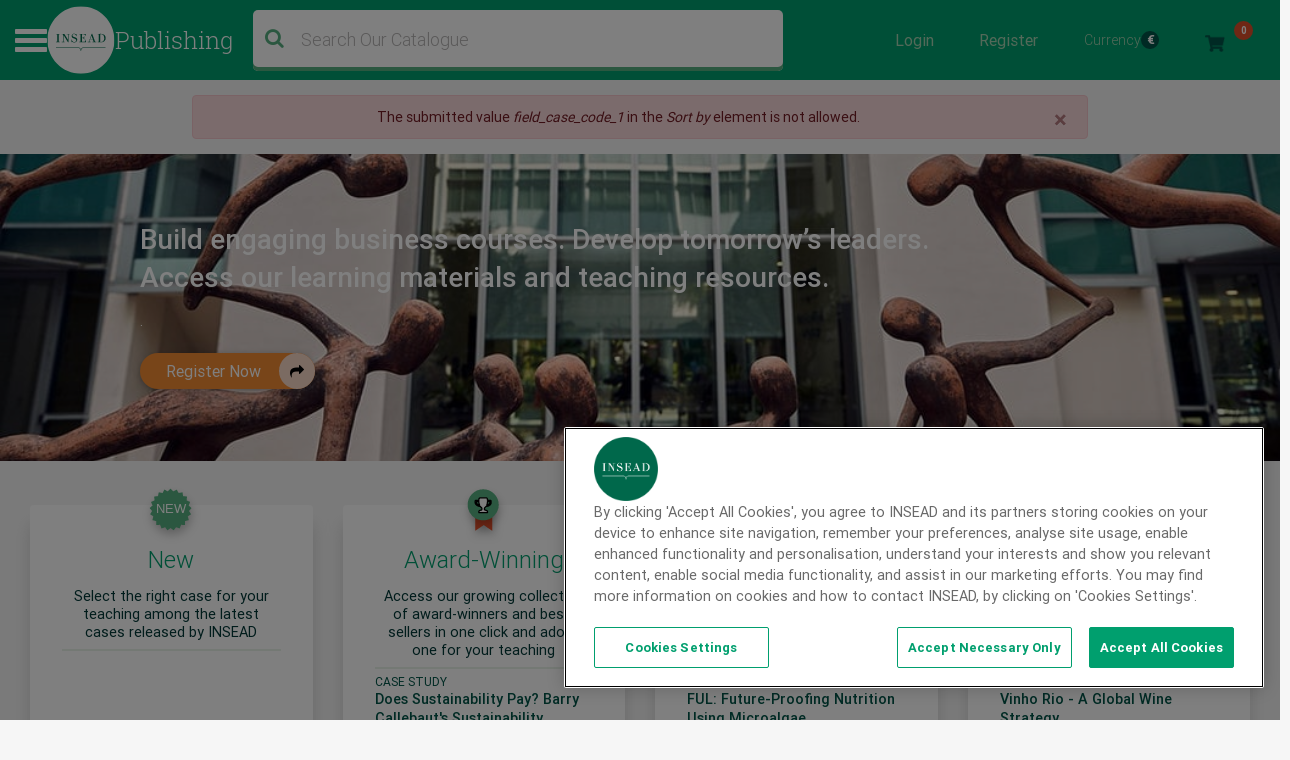

--- FILE ---
content_type: text/html; charset=UTF-8
request_url: https://publishing.insead.edu/?f%5B0%5D=industry%3A2986&f%5B1%5D=language%3A101&f%5B2%5D=region%3A56&search=&field_cs_publication_date%5Bmin%5D=&field_cs_publication_date%5Bmax%5D=&sort_by=field_case_code_1&sort_order=DESC&page=1
body_size: 22761
content:
<!DOCTYPE html>
<html lang="en" dir="ltr" prefix="content: http://purl.org/rss/1.0/modules/content/  dc: http://purl.org/dc/terms/  foaf: http://xmlns.com/foaf/0.1/  og: http://ogp.me/ns#  rdfs: http://www.w3.org/2000/01/rdf-schema#  schema: http://schema.org/  sioc: http://rdfs.org/sioc/ns#  sioct: http://rdfs.org/sioc/types#  skos: http://www.w3.org/2004/02/skos/core#  xsd: http://www.w3.org/2001/XMLSchema# ">
  <head>
    <meta charset="utf-8" />
<noscript><style>form.antibot * :not(.antibot-message) { display: none !important; }</style>
</noscript><script async></script>
<meta name="description" content="Welcome to INSEAD Publishing. INSEAD offers a unique and diverse collection of case studies and related videos, slides, articles and more." />
<meta name="keywords" content="case study, case studies, teaching material, INSEAD, teaching note" />
<meta name="robots" content="index, follow" />
<link rel="shortlink" href="https://publishing.insead.edu/" />
<link rel="canonical" href="https://publishing.insead.edu/" />
<link rel="image_src" href="https://publishing.insead.edu/sites/publishing/files/home-social.jpg" />
<meta name="google" content="zKNmsvUFI2DuLCaqv0xJsjC8unRKp6aJ_Eu2WbxhEVc" />
<meta property="og:site_name" content="INSEAD Publishing" />
<meta property="og:title" content="INSEAD Publishing" />
<meta property="og:description" content="Welcome to INSEAD Publishing. INSEAD offers a unique and diverse collection of case studies and related videos, slides, articles and more." />
<meta property="og:image" content="https://publishing.insead.edu/sites/publishing/files/home-social.jpg" />
<meta property="og:image:url" content="https://publishing.insead.edu/sites/publishing/files/home-social.jpg" />
<meta property="og:image:secure_url" content="https://publishing.insead.edu/sites/publishing/files/home-social.jpg" />
<meta name="Generator" content="Drupal 11 (https://www.drupal.org)" />
<meta name="MobileOptimized" content="width" />
<meta name="HandheldFriendly" content="true" />
<meta name="viewport" content="width=device-width, initial-scale=1, shrink-to-fit=no" />
<script>var utag_data = {"program_name":"","offer_type":"","program_type":"","u4":"","src":"","u3":"","u6":"","cat":"","form_submitted":"","u8":"","ord":"","havas_cat":"","siteId":"","AdId":"","campaignId":"","adContent":"","campaign":"","keywords":"","medium":"","source":"","havas_type":"","type":"","Test":"","google_adwords_conversion_label":"","u1":"","u2":"","u5":"","u7":"","u9":"","u10":"","u11":""};</script>
<script type="text/javascript" src="https://cdn.cookielaw.org/consent/2dfff154-e29e-4a4b-b91f-b128c488503c/OtAutoBlock.js"></script>
<script src="https://cdn.cookielaw.org/scripttemplates/otSDKStub.js" type="text/javascript" charset="UTF-8" data-domain-script="2dfff154-e29e-4a4b-b91f-b128c488503c"></script>
<script type="text/javascript">
function OptanonWrapper() { }
</script>
<style>div#emergency-popup-overlay {background-color: #1d1d1d;}div.open-popup .emergency-popup,div.dismissed #emergency-popup-wrapper,div.dismissed button.open-btn {background-color: #00895f;}div.dismissed button.open-btn,div#emergency-notification .emergency-popup h6,div#emergency-notification .emergency-popup h5,div#emergency-notification .emergency-popup h4,div#emergency-notification .emergency-popup h3,div#emergency-notification .emergency-popup h2,div#emergency-notification .emergency-popup h1,div#emergency-notification .emergency-popup a,div#emergency-notification .emergency-popup {color: #fafafa;}</style>
<meta http-equiv="x-ua-compatible" content="ie=edge" />
<link rel="icon" href="/sites/publishing/files/favicon-16x16.png" type="image/png" />
<link rel="canonical" href="https://publishing.insead.edu/home" />
<link rel="shortlink" href="https://publishing.insead.edu/node/511" />

    <title>INSEAD Publishing</title>
    <link rel="stylesheet" media="all" href="/sites/publishing/files/css/css_pt_PRm6MRzFPGUh-kgEjTTk8phIS9W1FHhXKSSuO5wE.css?delta=0&amp;language=en&amp;theme=case_publishing&amp;include=[base64]" />
<link rel="stylesheet" media="all" href="//cdnjs.cloudflare.com/ajax/libs/font-awesome/6.6.0/css/all.min.css" />
<link rel="stylesheet" media="all" href="/sites/publishing/files/css/css_KI23-DLj3prP1Y4-ao_t70ZR-EjLM3mjkDsW_bcr3LE.css?delta=2&amp;language=en&amp;theme=case_publishing&amp;include=[base64]" />
<link rel="stylesheet" media="all" href="/sites/publishing/files/css/css_wX9_g3GCIl4epAIi8kEuO_T09LKeGdk7lsZkww656yA.css?delta=3&amp;language=en&amp;theme=case_publishing&amp;include=[base64]" />
<link rel="stylesheet" media="all" href="https://maxcdn.bootstrapcdn.com/font-awesome/4.7.0/css/font-awesome.min.css" />
<link rel="stylesheet" media="all" href="/sites/publishing/files/css/css_GN53KWaMb-hRTz_LHRZK-FR3GxlFuI_FoVIGWyL-0Do.css?delta=5&amp;language=en&amp;theme=case_publishing&amp;include=[base64]" />

    
    <script type="text/javascript">
      function removeCookies() {
        // By entering this page delete all cookies
        var res = document.cookie;
        var multiple = res.split(";");
        for (var i = 0; i < multiple.length; i++) {
          var key = multiple[i].split("=");
          document.cookie = key[0] + " =; expires = Thu, 01 Jan 1970 00:00:00 UTC";
        }
        checkCookies();
        window.setTimeout(function () {
          window.location = "/";
        }, 1000);

      }
      function checkCookies() {
        var res = document.cookie;
        var multiple = res.split(";");
        for (var i = 0; i < multiple.length; i++) {
          var key = multiple[i].split("=");
        }
      }
      setTimeout( function() {
        var part_url = window.location.href;
        var parts = part_url.split('/');
        last_part_url = parts.pop() || parts.pop();
        if (last_part_url == 'delete-cookies') {
          removeCookies();
        }
      } , 1000 );
    </script>
  </head>
  <body class="layout-one-sidebar layout-sidebar-first page-node-511 path-frontpage node--type-landing-page anonymous">
    <a href="#main-content" class="visually-hidden focusable skip-link">
      Skip to main content
    </a>
    
      <div class="dialog-off-canvas-main-canvas" data-off-canvas-main-canvas>
    
<div id="page-wrapper">
	<div id="page">
					


<div class="modal login-modal fade" id="exampleModalCenter" tabindex="-1" role="dialog" aria-labelledby="exampleModalCenterTitle" aria-hidden="true">
  <div class="modal-dialog modal-dialog-centered" role="document">
    <div class="modal-content">
      <div class="modal-headers">
        <button type="button" class="close" data-bs-dismiss="modal" aria-label="Close">
          <span aria-hidden="true">&times;<span class="close_button"> Close</span></span>
        </button>
      </div>
      <div class="modal-content">
        <div class="login-popup-wrapper">
          <div class="user-login-form-wrapper insead-white">
          <p>For INSEAD professors, staff members, students or alumni</p>
            <div class="login-with-insead green-september">
              <a href="/saml_login">
                <!--  <img src="/themes/custom/case_publishing/dist/images/svg/insead_icon.svg" /> -->
                <span>Login with INSEAD email</span>
              </a>
            </div>

            <div class="login-facebook hidden">
              <a href="/user/login/facebook">
                <i class="fa fa-facebook"></i>
                <span>Login with Facebook</span>
              </a>
            </div>
            <div class="login-linkedin hidden">
              <a href="/user/login/linkedin">
                <i class="fa fa-linkedin"></i>
                <span>Login with LinkedIn</span>
              </a>
            </div>

            <div class="or_text"></div>
            <div class="space"></div>
            <div class="login_with">
              <span>For external visitors, log in here</span>
            </div>
              <form class="user-login-form antibot" data-drupal-selector="user-login-form" data-action="/?f%5B0%5D=industry%3A2986&amp;f%5B1%5D=language%3A101&amp;f%5B2%5D=region%3A56&amp;field_cs_publication_date%5Bmax%5D=&amp;field_cs_publication_date%5Bmin%5D=&amp;page=1&amp;search=&amp;sort_by=field_case_code_1&amp;sort_order=DESC" action="/antibot" method="post" id="user-login-form" accept-charset="UTF-8">
                <noscript>
  <div class="antibot-no-js antibot-message antibot-message-warning">You must have JavaScript enabled to use this form.</div>
</noscript>
<div class="login-form-username green-august-text">
  <fieldset class="js-form-item js-form-type-email form-type-email js-form-item-name form-item-name form-no-label search-radio-inline form-group col-auto">
          <label for="edit-name" class="visually-hidden js-form-required form-required">Email address</label>
                <input autocorrect="none" autocapitalize="none" spellcheck="false" autofocus="autofocus" autocomplete="username" placeholder="Email" data-drupal-selector="edit-name" data-msg-maxlength="Email address field has a maximum length of 254." data-msg-email="Email address does not contain a valid email." data-msg-required="Email address field is required." type="email" id="edit-name" name="name" value="" size="60" maxlength="254" class="form-email required form-control" required="required" />
                  </fieldset>
</div><div class="login-form-password green-august-text">
  <fieldset class="js-form-item js-form-type-password form-type-password js-form-item-pass form-item-pass form-no-label search-radio-inline form-group col-auto">
          <label for="edit-pass" class="visually-hidden js-form-required form-required">Password</label>
                <input autocomplete="off" placeholder="Password" data-drupal-selector="edit-pass" data-msg-maxlength="Password field has a maximum length of 128." data-msg-required="Password field is required." type="password" id="edit-pass" name="pass" size="60" maxlength="128" class="form-text required form-control" required="required" autocomplete="off" />

                  </fieldset>
</div><input autocomplete="off" data-drupal-selector="form-5ske4rnphcpd7hqnslumjr6rfwcldwcvalz5yrenpy" type="hidden" name="form_build_id" value="form--5sKe4rNphCpD7HQNsLUMJR6rfwCldwcVALZ5yReNpY" class="form-control" /><input data-drupal-selector="edit-user-login-form" type="hidden" name="form_id" value="user_login_form" class="form-control" /><input data-drupal-selector="edit-antibot-key" type="hidden" name="antibot_key" value="" class="form-control" /><div class="login-form-submit-wrapper"><div data-drupal-selector="edit-actions" class="form-actions js-form-wrapper form-wrapper mb-3" id="edit-actions--2"><button class="login-form-submit rounded-50 button js-form-submit form-submit btn btn-primary" data-drupal-selector="edit-submit" type="submit" id="edit-submit" name="op" value="Login">Login</button>
</div>
</div>
              </form>
              <div class="forgotten-password">
                <a class="green-december-text" href="/user/password">Forgot your password?</a>
              </div>
              <div class="user-register-link green-july">
                <div class="dont-account"><span>Don’t have an account?</span></div>
                <div class="user_register"><a class="" href="/user/register">
                    Sign up here
                 <!--  <i class="fa fa-share green-october green-february-text"></i> -->
                </a></div>
              </div>
            </div>
          </div>
        </div>
      </div>
    </div>
  </div>
</div>

		
		<header id="header" class="header" role="banner" aria-label="Site header">
			
				
				<div class="nav-bar__middle navbar-expand-md navbar-dark green-july">
					<div class="container-fluid full-width-wrapper">
						<nav class="navbar px-md-0 py-md-1">
							<div class="header__hamburger" data-once="hamburger"></div>

															          <a href="/" title="Home" rel="home" class="site-logo__container">
              <img src="/themes/custom/case_publishing/logo.svg" alt="Home" class="site-logo__img" />
            <span class="site-logo__wordmark">
        Publishing
      </span>
    </a>
  
  

							

							

															    <div class="views-exposed-form block block-views block-views-exposed-filter-blockacquia-search-page-1 header-search-block" data-drupal-selector="views-exposed-form-acquia-search-page-1" id="block-case-publishing-exposedformacquia-searchpage-1">
  
    
      <div class="content">
      
<form action="/search" method="get" id="views-exposed-form-acquia-search-page-1" accept-charset="UTF-8">
  <div>
  
</div>
<div class="search-form-wrapper">
  <div class="search" id="search">
    
  <fieldset class="js-form-item js-form-type-search-api-autocomplete form-type-search-api-autocomplete js-form-item-search form-item-search form-no-label search-radio-inline form-group col-auto">
                <input placeholder="Search Our Catalogue" class="searchTerm form-autocomplete form-text form-control" data-drupal-selector="edit-search" data-search-api-autocomplete-search="acquia_search" data-autocomplete-path="/search_api_autocomplete/acquia_search?display=page_1&amp;&amp;filter=search" data-msg-maxlength="This field has a maximum length of 128." type="text" id="edit-search--2" name="search" value="" size="30" maxlength="128" />
                  </fieldset>

    <div data-drupal-selector="edit-actions" class="form-actions js-form-wrapper form-wrapper mb-3" id="edit-actions--4"><button class="searchButton fa fa-search button js-form-submit form-submit btn btn-primary" data-drupal-selector="edit-submit" type="submit" id="edit-submit--3" name="op" value=""></button>
</div>

    <span id="search-mobile-icon" class="search-form-icon fa fa-search"></span>
  </div>
</div>

<fieldset data-drupal-selector="edit-field-cs-publication-date-wrapper" id="edit-field-cs-publication-date-wrapper--2" class="js-form-item form-item js-form-wrapper form-wrapper mb-3">
      <legend>
    <span class="fieldset-legend"></span>
  </legend>
  <div class="fieldset-wrapper">
            
  <fieldset class="js-form-item js-form-type-textfield form-type-textfield js-form-item-field-cs-publication-date-min form-item-field-cs-publication-date-min search-radio-inline form-group col-auto">
          <label for="edit-field-cs-publication-date-min--2">Min</label>
                <input data-drupal-selector="edit-field-cs-publication-date-min" data-msg-maxlength="Min field has a maximum length of 128." type="text" id="edit-field-cs-publication-date-min--2" name="field_cs_publication_date[min]" value="" size="30" maxlength="128" class="form-text form-control" />
                  </fieldset>

  <fieldset class="js-form-item js-form-type-textfield form-type-textfield js-form-item-field-cs-publication-date-max form-item-field-cs-publication-date-max search-radio-inline form-group col-auto">
          <label for="edit-field-cs-publication-date-max--2">Max</label>
                <input data-drupal-selector="edit-field-cs-publication-date-max" data-msg-maxlength="Max field has a maximum length of 128." type="text" id="edit-field-cs-publication-date-max--2" name="field_cs_publication_date[max]" value="" size="30" maxlength="128" class="form-text form-control" />
                  </fieldset>

          </div>
</fieldset>
<div class="font-size-14 mb-5"><div id="edit-search-radio-filtrer--2" class="radio">
  <div class="js-form-item form-check-inline white-text mx-sm-2 mx-md-3 mb-3 js-form-type-radio radio form-check js-form-item-search-radio-filtrer form-item-search-radio-filtrer search-radio-inline">
        
        <input data-drupal-selector="edit-search-radio-filtrer-1-2" type="radio" id="edit-search-radio-filtrer-1--2" name="search_radio_filtrer" value="1" class="form-radio form-check-input">
          &nbsp;<label for="edit-search-radio-filtrer-1--2" class="option">All</label>
    
              </div>

  <div class="js-form-item form-check-inline white-text mx-sm-2 mx-md-3 mb-3 js-form-type-radio radio form-check js-form-item-search-radio-filtrer form-item-search-radio-filtrer search-radio-inline">
        
        <input data-drupal-selector="edit-search-radio-filtrer-2-2" type="radio" id="edit-search-radio-filtrer-2--2" name="search_radio_filtrer" value="2" class="form-radio form-check-input">
          &nbsp;<label for="edit-search-radio-filtrer-2--2" class="option">Popular</label>
    
              </div>

  <div class="js-form-item form-check-inline white-text mx-sm-2 mx-md-3 mb-3 js-form-type-radio radio form-check js-form-item-search-radio-filtrer form-item-search-radio-filtrer search-radio-inline">
        
        <input data-drupal-selector="edit-search-radio-filtrer-3-2" type="radio" id="edit-search-radio-filtrer-3--2" name="search_radio_filtrer" value="3" class="form-radio form-check-input">
          &nbsp;<label for="edit-search-radio-filtrer-3--2" class="option">Award-Winning</label>
    
              </div>

  <div class="js-form-item form-check-inline white-text mx-sm-2 mx-md-3 mb-3 js-form-type-radio radio form-check js-form-item-search-radio-filtrer form-item-search-radio-filtrer search-radio-inline">
        
        <input data-drupal-selector="edit-search-radio-filtrer-4-2" type="radio" id="edit-search-radio-filtrer-4--2" name="search_radio_filtrer" value="4" class="form-radio form-check-input">
          &nbsp;<label for="edit-search-radio-filtrer-4--2" class="option">With Educator Material</label>
    
              </div>

  <div class="js-form-item form-check-inline white-text mx-sm-2 mx-md-3 mb-3 js-form-type-radio radio form-check js-form-item-search-radio-filtrer form-item-search-radio-filtrer search-radio-inline">
        
        <input data-drupal-selector="edit-search-radio-filtrer-5-2" type="radio" id="edit-search-radio-filtrer-5--2" name="search_radio_filtrer" value="5" class="form-radio form-check-input">
          &nbsp;<label for="edit-search-radio-filtrer-5--2" class="option">With Extra Material</label>
    
              </div>
</div>
</div>



</form>

    </div>
  </div>
<nav role="navigation" aria-labelledby="block-useraccountmenu-menu" id="block-useraccountmenu" class="block block-menu navigation menu--account nav-bar__top-right">
            
  <h2 class="sr-only" id="block-useraccountmenu-menu">User account menu</h2>
  

        

        <ul id="block-useraccountmenu" class="clearfix nav">
      
        
        
        <li id="login-form-traingle-icon-li" class="nav-item login-link">
          <a href="" id="block-useraccountmenu" class="clearfix nav nav-link"  type="button" class="nav-item login-link" data-bs-toggle="modal" data-bs-target="#exampleModalCenter">Login </a>
        </li>

         <li id="register-form-traingle-icon-li" class="nav-item logout-link">
            <a href="/user/register"  id="block-useraccountmenu" class="clearfix nav nav-link" >Register</a>
          </li>

              
              <li class="nav-item currency-menu">
          
<form class="ins-cases-change-currency" data-drupal-selector="ins-cases-change-currency-2" action="/?f%5B0%5D=industry%3A2986&amp;f%5B1%5D=language%3A101&amp;f%5B2%5D=region%3A56&amp;field_cs_publication_date%5Bmax%5D=&amp;field_cs_publication_date%5Bmin%5D=&amp;page=1&amp;search=&amp;sort_by=field_case_code_1&amp;sort_order=DESC" method="post" id="ins-cases-change-currency--2" accept-charset="UTF-8">
  
  <a href="#">Currency
    <span class="text-white currency_symbol" id="currency_symbol">€</span>
    <i class="fa" aria-hidden="true"></i>
  </a>

  <div class="currency-dropdown">
    <div class="responsive-top-bar">
      <div class="back-arrow"></div>
      <div class="top-bar-menu-title"></div>
    </div>
  <fieldset class="currency_list fieldgroup form-composite js-form-item form-item js-form-wrapper form-wrapper mb-3" data-drupal-selector="currency-list" id="currency_list--wrapper">
      <legend>
    <span class="visually-hidden fieldset-legend">Change Currencies</span>
  </legend>
  <div class="fieldset-wrapper">
            <div id="currency_list" class="radio">
  <div class="js-form-item form-check-inline white-text mx-sm-2 mx-md-3 mb-3 js-form-type-radio radio form-check js-form-item-currencies form-item-currencies search-radio-inline">
        
        <input class="currency_list form-radio form-check-input" data-drupal-selector="edit-currencies-usd-2" type="radio" id="edit-currencies-usd--2" name="currencies" value="USD">
          &nbsp;<label for="edit-currencies-usd--2" class="option">USD<span>$</span></label>
    
              </div>

  <div class="js-form-item form-check-inline white-text mx-sm-2 mx-md-3 mb-3 js-form-type-radio radio form-check js-form-item-currencies form-item-currencies search-radio-inline">
        
        <input class="currency_list form-radio form-check-input" data-drupal-selector="edit-currencies-eur-2" type="radio" id="edit-currencies-eur--2" name="currencies" value="EUR" checked="checked">
          &nbsp;<label for="edit-currencies-eur--2" class="option">EUR<span>€</span></label>
    
              </div>
</div>

          </div>
</fieldset>
<input autocomplete="off" data-drupal-selector="form-b55vvmia438wjtotpi1qva6lfdxjt4dhedxzqhut9g" type="hidden" name="form_build_id" value="form--B55VVmIA438wJTotpi1Qva6lFDXJT4dheDXzQHut9g" class="form-control" /><input data-drupal-selector="edit-ins-cases-change-currency-2" type="hidden" name="form_id" value="ins_cases_change_currency" class="form-control" /><input data-drupal-selector="edit-honeypot-time" type="hidden" name="honeypot_time" value="i6yVswL2cyJxEzVgGQOqpV9836cj0ltNbO1cxhxlarA" class="form-control" /><div class="url-textfield js-form-wrapper form-wrapper mb-3" style="display: none !important;">
  <fieldset class="js-form-item js-form-type-textfield form-type-textfield js-form-item-url form-item-url search-radio-inline form-group col-auto">
          <label for="edit-url--2">Leave this field blank</label>
                <input autocomplete="off" data-drupal-selector="edit-url" data-msg-maxlength="Leave this field blank field has a maximum length of 128." type="text" id="edit-url--2" name="url" value="" size="20" maxlength="128" class="form-text form-control" />
                  </fieldset>
</div>

  </div>

</form>

        </li>
        <li class="nav-item">
          <a id="cart-link" href=""  id="block-useraccountmenu" class="clearfix nav nav-link" >
            <img class="cart_image" src="/themes/custom/case_publishing/dist/images/png/icon_cart_new.png" /> 
            <span id="cart_item_count" class="mobi_count cart_item_count">0</span>
          </a>
        </li>
        <li class="nav-item mobi_view_logout">
            <a href="/user/logout"  id="block-useraccountmenu" class="clearfix nav nav-link" >Logout </a>
        </li>

    
    </ul>
  


  </nav>
<div id="block-minicart" class="block block-ins-cart block-ins-cart-mini-cart min-cart-block-wrapper cart-div-hide green-july">
  
    
      <div class="content">
      <div class="cart-title-wrapper">
  <h2>Shopping cart</h2>
  <a href="#" class="cart-close"></a>
</div>
<div class="min-cart-view-wrapper">
  <div class="view-content cart-content-row-wrapper">
          <div class="invalid-invoice">
        Your cart is empty
      </div>
      </div>
  </div>


    </div>
  </div>


							
						</nav>

					</div>
				</div>


				
								         <div class="bottom-navigation">
  <div class="mobile-hamburger">
    <div class="menu-icon icon"><span>Close</span></div>
  </div>
  <div class="mobile-search">
    <div class="search-icon icon" data-once="search-clear-button"></div>
  </div>
  <div class="">
    <a id="cart-link" href=""  class="row" >
      <img class="cart_image" src="/themes/custom/case_publishing/dist/images/svg/cart-white.svg" />
      <span id="cart_item_count" class="mobi_count cart_item_count">0</span>
    </a>
  </div>
</div>
<div class="header_mega-menu" style="display: none">
  <div class="header__mega-menu-wrapper container-fluid p-0">
    <div class="header__inner">
      <div class="mega-menu-header">
        <div class="close-button" data-once="close-mega-menu"></div>
        <div class="small-header">
          <a href="/" title="Home" rel="home" class="site-logo__container">
            <img
              src="/themes/custom/case_publishing/dist/images/hamburger-logo.png"
              alt="Home"
              class="site-logo__img"
            />
            <span class="site-logo__wordmark"> Publishing </span>
          </a>
          <div class="search-icon" data-once="search-clear-button">
            <div class="views-exposed-form block block-views block-views-exposed-filter-blockacquia-search-page-1 header-search-block" data-drupal-selector="views-exposed-form-acquia-search-page-1" id="block-exposedformacquia-searchpage-4">
  
    
      <div class="content">
      
<form action="/search" method="get" id="views-exposed-form-acquia-search-page-1" accept-charset="UTF-8">
  <div>
  
</div>
<div class="search-form-wrapper">
  <div class="search" id="search">
    
  <fieldset class="js-form-item js-form-type-search-api-autocomplete form-type-search-api-autocomplete js-form-item-search form-item-search form-no-label search-radio-inline form-group col-auto">
                <input placeholder="Search Our Catalogue" class="searchTerm form-autocomplete form-text form-control" data-drupal-selector="edit-search" data-search-api-autocomplete-search="acquia_search" data-autocomplete-path="/search_api_autocomplete/acquia_search?display=page_1&amp;&amp;filter=search" data-msg-maxlength="This field has a maximum length of 128." type="text" id="edit-search" name="search" value="" size="30" maxlength="128" />
                  </fieldset>

    <div data-drupal-selector="edit-actions" class="form-actions js-form-wrapper form-wrapper mb-3" id="edit-actions--3"><button class="searchButton fa fa-search button js-form-submit form-submit btn btn-primary" data-drupal-selector="edit-submit" type="submit" id="edit-submit--2" name="op" value=""></button>
</div>

    <span id="search-mobile-icon" class="search-form-icon fa fa-search"></span>
  </div>
</div>

<fieldset data-drupal-selector="edit-field-cs-publication-date-wrapper" id="edit-field-cs-publication-date-wrapper" class="js-form-item form-item js-form-wrapper form-wrapper mb-3">
      <legend>
    <span class="fieldset-legend"></span>
  </legend>
  <div class="fieldset-wrapper">
            
  <fieldset class="js-form-item js-form-type-textfield form-type-textfield js-form-item-field-cs-publication-date-min form-item-field-cs-publication-date-min search-radio-inline form-group col-auto">
          <label for="edit-field-cs-publication-date-min">Min</label>
                <input data-drupal-selector="edit-field-cs-publication-date-min" data-msg-maxlength="Min field has a maximum length of 128." type="text" id="edit-field-cs-publication-date-min" name="field_cs_publication_date[min]" value="" size="30" maxlength="128" class="form-text form-control" />
                  </fieldset>

  <fieldset class="js-form-item js-form-type-textfield form-type-textfield js-form-item-field-cs-publication-date-max form-item-field-cs-publication-date-max search-radio-inline form-group col-auto">
          <label for="edit-field-cs-publication-date-max">Max</label>
                <input data-drupal-selector="edit-field-cs-publication-date-max" data-msg-maxlength="Max field has a maximum length of 128." type="text" id="edit-field-cs-publication-date-max" name="field_cs_publication_date[max]" value="" size="30" maxlength="128" class="form-text form-control" />
                  </fieldset>

          </div>
</fieldset>
<div class="font-size-14 mb-5"><div id="edit-search-radio-filtrer" class="radio">
  <div class="js-form-item form-check-inline white-text mx-sm-2 mx-md-3 mb-3 js-form-type-radio radio form-check js-form-item-search-radio-filtrer form-item-search-radio-filtrer search-radio-inline">
        
        <input data-drupal-selector="edit-search-radio-filtrer-1" type="radio" id="edit-search-radio-filtrer-1" name="search_radio_filtrer" value="1" class="form-radio form-check-input">
          &nbsp;<label for="edit-search-radio-filtrer-1" class="option">All</label>
    
              </div>

  <div class="js-form-item form-check-inline white-text mx-sm-2 mx-md-3 mb-3 js-form-type-radio radio form-check js-form-item-search-radio-filtrer form-item-search-radio-filtrer search-radio-inline">
        
        <input data-drupal-selector="edit-search-radio-filtrer-2" type="radio" id="edit-search-radio-filtrer-2" name="search_radio_filtrer" value="2" class="form-radio form-check-input">
          &nbsp;<label for="edit-search-radio-filtrer-2" class="option">Popular</label>
    
              </div>

  <div class="js-form-item form-check-inline white-text mx-sm-2 mx-md-3 mb-3 js-form-type-radio radio form-check js-form-item-search-radio-filtrer form-item-search-radio-filtrer search-radio-inline">
        
        <input data-drupal-selector="edit-search-radio-filtrer-3" type="radio" id="edit-search-radio-filtrer-3" name="search_radio_filtrer" value="3" class="form-radio form-check-input">
          &nbsp;<label for="edit-search-radio-filtrer-3" class="option">Award-Winning</label>
    
              </div>

  <div class="js-form-item form-check-inline white-text mx-sm-2 mx-md-3 mb-3 js-form-type-radio radio form-check js-form-item-search-radio-filtrer form-item-search-radio-filtrer search-radio-inline">
        
        <input data-drupal-selector="edit-search-radio-filtrer-4" type="radio" id="edit-search-radio-filtrer-4" name="search_radio_filtrer" value="4" class="form-radio form-check-input">
          &nbsp;<label for="edit-search-radio-filtrer-4" class="option">With Educator Material</label>
    
              </div>

  <div class="js-form-item form-check-inline white-text mx-sm-2 mx-md-3 mb-3 js-form-type-radio radio form-check js-form-item-search-radio-filtrer form-item-search-radio-filtrer search-radio-inline">
        
        <input data-drupal-selector="edit-search-radio-filtrer-5" type="radio" id="edit-search-radio-filtrer-5" name="search_radio_filtrer" value="5" class="form-radio form-check-input">
          &nbsp;<label for="edit-search-radio-filtrer-5" class="option">With Extra Material</label>
    
              </div>
</div>
</div>



</form>

    </div>
  </div>

          </div>
        </div>
      </div>
      <div class="semi-background"></div>
      <div class="header__menu">
        <div class="search-mega-menu">
                    <!-- Suggested Searches -->
          <h2 class="green-october-text font-size-24 font-weight-normal">
            Popular Searches
          </h2>
          <div class="fon-size-12 font-weight-500">
                        <a
              href="/search?search=covid-19&amp;"
              type="button"
              class="suggetsed-search-filters btn-default btn-sm green-april green-december-text font-weight-500 font-size-12 py-1 px-2 mx-0"
              >COVID-19</a
            >
                        <a
              href="/search?f%5B0%5D=with_female_protagonist%3AWith%20Female%20Protagonist"
              type="button"
              class="suggetsed-search-filters btn-default btn-sm green-april green-december-text font-weight-500 font-size-12 py-1 px-2 mx-0"
              >With Female Protagonist</a
            >
                        <a
              href="/search?search=AI&amp;"
              type="button"
              class="suggetsed-search-filters btn-default btn-sm green-april green-december-text font-weight-500 font-size-12 py-1 px-2 mx-0"
              >AI</a
            >
                        <a
              href="/search?search=digital&amp;"
              type="button"
              class="suggetsed-search-filters btn-default btn-sm green-april green-december-text font-weight-500 font-size-12 py-1 px-2 mx-0"
              >Digital</a
            >
                        <a
              href="/search?search=sustainability&amp;op=&amp;field_cs_publication_date%5Bmin%5D=&amp;field_cs_publication_date%5Bmax%5D=&amp;field_cs_publication_d"
              type="button"
              class="suggetsed-search-filters btn-default btn-sm green-april green-december-text font-weight-500 font-size-12 py-1 px-2 mx-0"
              >Sustainability</a
            >
                        <a
              href="/search?search=Blue+Ocean+Strategy&amp;op=&amp;field_cs_publication_date%5Bmin%5D=&amp;field_cs_publication_date%5Bmax%5D="
              type="button"
              class="suggetsed-search-filters btn-default btn-sm green-april green-december-text font-weight-500 font-size-12 py-1 px-2 mx-0"
              >Blue Ocean Strategy</a
            >
                      </div>
                    <div class="views-element-container"><div class="view view-recent-news view-id-recent_news view-display-id-block_1 js-view-dom-id-7e2b7c5e6552f71fe2e9903a0973292e26dd2050b142620e37337f83227b6c7d">
  
    
      <div class="view-header pt-5 pb-4">
      <div class="green-october-text font-size-24 font-weight-normal">Recent News</div>

    </div>
      
      <div class="row">
          <div class="col-sm-4 views-row">
    <div class="views-field views-field-field-news-image"><div class="field-content">  <img loading="lazy" src="/sites/publishing/files/2026-01/case-centre-best-sellers-2025-news.png" width="928" height="662" alt="case-centre-best-sellers-2025-news" typeof="foaf:Image" />

</div></div><div class="views-field views-field-field-news-date"><div class="field-content font-size-12 green-october-text font-weight-light">16 Jan 2026</div></div><div class="views-field views-field-title"><span class="field-content"><a href="/news/13-insead-cases-among-case-centres-best-sellers-2025" hreflang="en">13 INSEAD Cases among The Case Centre’s Best-sellers of 2025</a></span></div>
  </div>
    <div class="col-sm-4 views-row">
    <div class="views-field views-field-field-news-image"><div class="field-content">  <img loading="lazy" src="/sites/publishing/files/2025-10/case-centre-Impact-index-2025-news.png" width="630" height="440" alt="case centre Impact index 2025" typeof="foaf:Image" />

</div></div><div class="views-field views-field-field-news-date"><div class="field-content font-size-12 green-october-text font-weight-light">30 Oct 2025</div></div><div class="views-field views-field-title"><span class="field-content"><a href="/news/insead-takes-2nd-spot-case-centre-impact-index" hreflang="en">INSEAD Takes 2nd Spot in Case Centre Impact Index </a></span></div>
  </div>
    <div class="col-sm-4 views-row">
    <div class="views-field views-field-field-news-image"><div class="field-content">  <img loading="lazy" src="/sites/publishing/files/2025-09/Case-Centre-top-50-authors-24-25-news.jpg" width="630" height="440" alt="The Case Centre Top 50 authors 24-25" typeof="foaf:Image" />

</div></div><div class="views-field views-field-field-news-date"><div class="field-content font-size-12 green-october-text font-weight-light">13 Oct 2025</div></div><div class="views-field views-field-title"><span class="field-content"><a href="/news/insead-professors-case-centres-top-50-best-selling-case-authors-2024-2025" hreflang="en">INSEAD Professors in The Case Centre&#039;s Top 50 Best-selling Case Authors of 2024-2025</a></span></div>
  </div>

    </div>
  
          </div>
</div>

        </div>
        <nav role="navigation" aria-labelledby="block-mainnavigation-menu" id="block-mainnavigation" class="block block-menu navigation menu--main main-navigation-container">
            
  <h2 class="sr-only" id="block-mainnavigation-menu">Main navigation</h2>
  

        

  <ul data-region="header_nav" id="block-mainnavigation" class="clearfix menu menu-level-0">
                  
        <li class="menu-item menu-item--collapsed">
          <span>Catalogue</span>
                                
  
  <div class="menu_link_content menu-link-contentmain view-mode-default menu-dropdown menu-dropdown-0 menu-type-default">
        <div class="responsive-top-bar">
      <div class="back-arrow"></div>
      <div class="top-bar-menu-title"></div>
    </div>
            <div class="layout layout--twocol-section layout--twocol-section--25-75">

          <div  class="layout__region layout__region--first">
        <div class="views-element-container block block-views block-views-blockcatalogue-catalogue-product-type">
  
    
      <div class="content">
      <div><nav>
  <ul class="navbar-nav">
  <li class="menu-item"><a href="/search">All Content</a></li>
        <li class="menu-item">
        <a
        href="/search?f[0]=product_type:22201"
        >
        Case Studies
        </a>
            </li>
        <li class="menu-item">
        <a
        href="/search?f[0]=product_type:22216"
        >
        Digital Resources
        </a>
                <ul>
                <li class="menu-item-child">
            <a href="/search?f[0]=product_type:22221">
            LiveCases
            </a>
        </li>
                <li class="menu-item-child">
            <a href="/search?f[0]=product_type:22226">
            VR Experiences
            </a>
        </li>
                </ul>
            </li>
        <li class="menu-item">
        <a
        href="/search?f[0]=product_type:22206"
        >
        Background Notes
        </a>
            </li>
        <li class="menu-item">
        <a
        href="/search?f[0]=product_type:22211"
        >
        Role Plays
        </a>
            </li>
      </ul>
</nav></div>

    </div>
  </div>

      </div>
    
          <div  class="layout__region layout__region--second">
        <div class="new-class d-flex align-items-stretch aqua-search-blocks-view">
<div class="card--case">
  <div class="card-body">
    <h2 class="card-title green-october-text text-24">Award-Winning</h2>
    <div class="hr-last-hide">
      <div><div class="view container-fluid full-width-wrapper overflow-visible view-homepage-blocks view-id-homepage_blocks view-display-id-mega_menu_award_winning_block js-view-dom-id-8371235308b4f1c69e5a2a940791106b492e2d8452f185a6a7ccbd077efb96ff">
  
    
      
      <div class="view-content row">
          <div class="views-row">
    <span class="font-size-12 green-october-text product-type">CASE STUDY</span>
<div class ="node--type-case-study node--view-mode-minimal clearfix card-section">
<div>
  <p class="card-text card-text--main green-october-text mb-2">
    <span class="green-title"><a href="/case/tony-hsieh-zappos-structure-culture-and-change" hreflang="en">Tony Hsieh at Zappos: Structure, Culture and Change</a></span>
  </p>
      <div class="card-text font-size-12 case-author-detail green-october-text mb-2">
      <span class="font-size-12 green-june-text">By&nbsp</span>
      <span class="author-name-item"><a href="/author/noah-askin" hreflang="en">Noah Askin</a>, <a href="/author/gianpiero-petriglieri" hreflang="en">Gianpiero Petriglieri</a>, <a href="/author/joanna-lockard" hreflang="en">Joanna Lockard</a></span>
    </div>
  
      <div class="card-text green-october-text mb-2">
      <div class="small-allign font-size-12">
        <span class="green-july-text">Topic&nbsp;</span>
        <a href="/search?f[0]=topic:16">Leadership &amp; Organisations</a>
      </div>
    </div>
  
  <a class="btn white-text btn-style insead-red rounded-50 view-btn" href="/case/tony-hsieh-zappos-structure-culture-and-change?src=extra">
    View <i class="fa icon-style fa-share"></i>
  </a>
</div>
</div>


  </div>
    <div class="views-row">
    <span class="font-size-12 green-october-text product-type">CASE STUDY</span>
<div class ="node--type-case-study node--view-mode-minimal clearfix card-section">
<div>
  <p class="card-text card-text--main green-october-text mb-2">
    <span class="green-title"><a href="/case/wildfire-entertainment-organizational-structure-archetypes" hreflang="en">Wildfire Entertainment: Organizational Structure Archetypes</a></span>
  </p>
      <div class="card-text font-size-12 case-author-detail green-october-text mb-2">
      <span class="font-size-12 green-june-text">By&nbsp</span>
      <span class="author-name-item"><a href="/author/charles-galunic" hreflang="en">Charles Galunic</a>, <a href="/author/warren-david-tierney" hreflang="en">Warren David Tierney</a>, <a href="/author/jonathan-pow" hreflang="en">Jonathan Pow</a></span>
    </div>
  
      <div class="card-text green-october-text mb-2">
      <div class="small-allign font-size-12">
        <span class="green-july-text">Topic&nbsp;</span>
        <a href="/search?f[0]=topic:16">Leadership &amp; Organisations</a>
      </div>
    </div>
  
  <a class="btn white-text btn-style insead-red rounded-50 view-btn" href="/case/wildfire-entertainment-organizational-structure-archetypes?src=extra">
    View <i class="fa icon-style fa-share"></i>
  </a>
</div>
</div>


  </div>
    <div class="views-row">
    <span class="font-size-12 green-october-text product-type">CASE STUDY</span>
<div class ="node--type-case-study node--view-mode-minimal clearfix card-section">
<div>
  <p class="card-text card-text--main green-october-text mb-2">
    <span class="green-title"><a href="/case/marvel-way-restoring-a-blue-ocean" hreflang="en">The Marvel Way: Restoring a Blue Ocean</a></span>
  </p>
      <div class="card-text font-size-12 case-author-detail green-october-text mb-2">
      <span class="font-size-12 green-june-text">By&nbsp</span>
      <span class="author-name-item"><a href="/author/w-chan-kim" hreflang="en">W. Chan Kim</a>, <a href="/author/renee-mauborgne" hreflang="en">Renée Mauborgne</a>, <a href="/author/michael-olenick" hreflang="en">Michael Olenick</a></span>
    </div>
  
      <div class="card-text green-october-text mb-2">
      <div class="small-allign font-size-12">
        <span class="green-july-text">Topic&nbsp;</span>
        <a href="/search?f[0]=topic:36">Strategy</a>
      </div>
    </div>
  
  <a class="btn white-text btn-style insead-red rounded-50 view-btn" href="/case/marvel-way-restoring-a-blue-ocean?src=extra">
    View <i class="fa icon-style fa-share"></i>
  </a>
</div>
</div>


  </div>

    </div>
  
          </div>
</div>

    </div>
  </div
</div>
</div>

      </div>
    
  </div>

      </div>



                  </li>
                      
        <li class="menu-item menu-item--collapsed">
          <span>Topics</span>
                                
  
  <div class="menu_link_content menu-link-contentmain view-mode-default menu-dropdown menu-dropdown-0 menu-type-default">
        <div class="responsive-top-bar">
      <div class="back-arrow"></div>
      <div class="top-bar-menu-title"></div>
    </div>
            <div class="layout layout--twocol-section layout--twocol-section--25-75">

          <div  class="layout__region layout__region--first">
        <div class="views-element-container block block-views block-views-blockareas-of-interest-areas-of-interest-block">
  
    
      <div class="content">
      <div><div class="view container-fluid full-width-wrapper overflow-visible view-areas-of-interest view-id-areas_of_interest view-display-id-areas_of_interest_block js-view-dom-id-0e9aee2510a9467590831139264044a4a09356d29667b53ee99bbe8b9235d594">
  
    
      
      <div class="view-content row">
      

<nav>
  <ul class="navbar-nav">
    <li class="menu-item"><a href="/search"> All Topics </a></li>
          <li class="menu-item"><div class="views-field views-field-name"><span class="field-content"><a class="nav-link" href="/search?f[0]=topic:1"> Economics &amp; Finance </a></span></div></li>
          <li class="menu-item"><div class="views-field views-field-name"><span class="field-content"><a class="nav-link" href="/search?f[0]=topic:6"> Entrepreneurship </a></span></div></li>
          <li class="menu-item"><div class="views-field views-field-name"><span class="field-content"><a class="nav-link" href="/search?f[0]=topic:11"> Family Business </a></span></div></li>
          <li class="menu-item"><div class="views-field views-field-name"><span class="field-content"><a class="nav-link" href="/search?f[0]=topic:16"> Leadership &amp; Organisations </a></span></div></li>
          <li class="menu-item"><div class="views-field views-field-name"><span class="field-content"><a class="nav-link" href="/search?f[0]=topic:21"> Marketing </a></span></div></li>
          <li class="menu-item"><div class="views-field views-field-name"><span class="field-content"><a class="nav-link" href="/search?f[0]=topic:26"> Operations </a></span></div></li>
          <li class="menu-item"><div class="views-field views-field-name"><span class="field-content"><a class="nav-link" href="/search?f[0]=topic:31"> Responsibility </a></span></div></li>
          <li class="menu-item"><div class="views-field views-field-name"><span class="field-content"><a class="nav-link" href="/search?f[0]=topic:36"> Strategy </a></span></div></li>
      </ul>
</nav>


    </div>
  
          </div>
</div>

    </div>
  </div>

      </div>
    
          <div  class="layout__region layout__region--second">
        <div class="new-class d-flex align-items-stretch aqua-search-blocks-view">
<div class="card--case">
  <div class="card-body">
    <h2 class="card-title green-october-text text-24">Award-Winning</h2>
    <div class="hr-last-hide">
      <div><div class="view container-fluid full-width-wrapper overflow-visible view-homepage-blocks view-id-homepage_blocks view-display-id-mega_menu_award_winning_block js-view-dom-id-6917aa0f491f1ebee4207b7b6e35459b09fd98e8e78cacd34c2c737bcac13cce">
  
    
      
      <div class="view-content row">
          <div class="views-row">
    <span class="font-size-12 green-october-text product-type">CASE STUDY</span>
<div class ="node--type-case-study node--view-mode-minimal clearfix card-section">
<div>
  <p class="card-text card-text--main green-october-text mb-2">
    <span class="green-title"><a href="/case/tony-hsieh-zappos-structure-culture-and-change" hreflang="en">Tony Hsieh at Zappos: Structure, Culture and Change</a></span>
  </p>
      <div class="card-text font-size-12 case-author-detail green-october-text mb-2">
      <span class="font-size-12 green-june-text">By&nbsp</span>
      <span class="author-name-item"><a href="/author/noah-askin" hreflang="en">Noah Askin</a>, <a href="/author/gianpiero-petriglieri" hreflang="en">Gianpiero Petriglieri</a>, <a href="/author/joanna-lockard" hreflang="en">Joanna Lockard</a></span>
    </div>
  
      <div class="card-text green-october-text mb-2">
      <div class="small-allign font-size-12">
        <span class="green-july-text">Topic&nbsp;</span>
        <a href="/search?f[0]=topic:16">Leadership &amp; Organisations</a>
      </div>
    </div>
  
  <a class="btn white-text btn-style insead-red rounded-50 view-btn" href="/case/tony-hsieh-zappos-structure-culture-and-change?src=extra">
    View <i class="fa icon-style fa-share"></i>
  </a>
</div>
</div>


  </div>
    <div class="views-row">
    <span class="font-size-12 green-october-text product-type">CASE STUDY</span>
<div class ="node--type-case-study node--view-mode-minimal clearfix card-section">
<div>
  <p class="card-text card-text--main green-october-text mb-2">
    <span class="green-title"><a href="/case/wildfire-entertainment-organizational-structure-archetypes" hreflang="en">Wildfire Entertainment: Organizational Structure Archetypes</a></span>
  </p>
      <div class="card-text font-size-12 case-author-detail green-october-text mb-2">
      <span class="font-size-12 green-june-text">By&nbsp</span>
      <span class="author-name-item"><a href="/author/charles-galunic" hreflang="en">Charles Galunic</a>, <a href="/author/warren-david-tierney" hreflang="en">Warren David Tierney</a>, <a href="/author/jonathan-pow" hreflang="en">Jonathan Pow</a></span>
    </div>
  
      <div class="card-text green-october-text mb-2">
      <div class="small-allign font-size-12">
        <span class="green-july-text">Topic&nbsp;</span>
        <a href="/search?f[0]=topic:16">Leadership &amp; Organisations</a>
      </div>
    </div>
  
  <a class="btn white-text btn-style insead-red rounded-50 view-btn" href="/case/wildfire-entertainment-organizational-structure-archetypes?src=extra">
    View <i class="fa icon-style fa-share"></i>
  </a>
</div>
</div>


  </div>
    <div class="views-row">
    <span class="font-size-12 green-october-text product-type">CASE STUDY</span>
<div class ="node--type-case-study node--view-mode-minimal clearfix card-section">
<div>
  <p class="card-text card-text--main green-october-text mb-2">
    <span class="green-title"><a href="/case/marvel-way-restoring-a-blue-ocean" hreflang="en">The Marvel Way: Restoring a Blue Ocean</a></span>
  </p>
      <div class="card-text font-size-12 case-author-detail green-october-text mb-2">
      <span class="font-size-12 green-june-text">By&nbsp</span>
      <span class="author-name-item"><a href="/author/w-chan-kim" hreflang="en">W. Chan Kim</a>, <a href="/author/renee-mauborgne" hreflang="en">Renée Mauborgne</a>, <a href="/author/michael-olenick" hreflang="en">Michael Olenick</a></span>
    </div>
  
      <div class="card-text green-october-text mb-2">
      <div class="small-allign font-size-12">
        <span class="green-july-text">Topic&nbsp;</span>
        <a href="/search?f[0]=topic:36">Strategy</a>
      </div>
    </div>
  
  <a class="btn white-text btn-style insead-red rounded-50 view-btn" href="/case/marvel-way-restoring-a-blue-ocean?src=extra">
    View <i class="fa icon-style fa-share"></i>
  </a>
</div>
</div>


  </div>

    </div>
  
          </div>
</div>

    </div>
  </div
</div>
</div>

      </div>
    
  </div>

      </div>



                  </li>
                      
        <li class="menu-item">
          <a href="/news" data-drupal-link-system-path="news">News</a>
                                
  
  <div class="menu_link_content menu-link-contentmain view-mode-default menu-dropdown menu-dropdown-0 menu-type-default">
        <div class="responsive-top-bar">
      <div class="back-arrow"></div>
      <div class="top-bar-menu-title"></div>
    </div>
            <div class="layout layout--onecol">
    <div  class="layout__region layout__region--content">
      
    </div>
  </div>

      </div>



                  </li>
                      
        <li class="menu-item">
          <a href="/contact" data-drupal-link-system-path="node/681">Contact</a>
                                
  
  <div class="menu_link_content menu-link-contentmain view-mode-default menu-dropdown menu-dropdown-0 menu-type-default">
        <div class="responsive-top-bar">
      <div class="back-arrow"></div>
      <div class="top-bar-menu-title"></div>
    </div>
            <div class="layout layout--onecol">
    <div  class="layout__region layout__region--content">
      
    </div>
  </div>

      </div>



                  </li>
                      
        <li class="menu-item">
          <a href="/faq" data-drupal-link-system-path="faq">FAQs</a>
                                
  
  <div class="menu_link_content menu-link-contentmain view-mode-default menu-dropdown menu-dropdown-0 menu-type-default">
        <div class="responsive-top-bar">
      <div class="back-arrow"></div>
      <div class="top-bar-menu-title"></div>
    </div>
            <div class="layout layout--onecol">
    <div  class="layout__region layout__region--content">
      
    </div>
  </div>

      </div>



                  </li>
          </ul>


  </nav>
<nav role="navigation" aria-labelledby="block-case-publishing-useraccountmenu-menu" id="block-case-publishing-useraccountmenu" class="block block-menu navigation menu--account">
            
  <h2 class="visually-hidden" id="block-case-publishing-useraccountmenu-menu">User account menu</h2>
  

        

        <ul id="block-case-publishing-useraccountmenu" class="clearfix nav">
      
        
        
        <li id="login-form-traingle-icon-li" class="nav-item login-link">
          <a href="" id="block-case-publishing-useraccountmenu" class="clearfix nav nav-link"  type="button" class="nav-item login-link" data-bs-toggle="modal" data-bs-target="#exampleModalCenter">Login </a>
        </li>

         <li id="register-form-traingle-icon-li" class="nav-item logout-link">
            <a href="/user/register"  id="block-case-publishing-useraccountmenu" class="clearfix nav nav-link" >Register</a>
          </li>

              
              <li class="nav-item currency-menu">
          
<form class="ins-cases-change-currency" data-drupal-selector="ins-cases-change-currency" action="/?f%5B0%5D=industry%3A2986&amp;f%5B1%5D=language%3A101&amp;f%5B2%5D=region%3A56&amp;field_cs_publication_date%5Bmax%5D=&amp;field_cs_publication_date%5Bmin%5D=&amp;page=1&amp;search=&amp;sort_by=field_case_code_1&amp;sort_order=DESC" method="post" id="ins-cases-change-currency" accept-charset="UTF-8">
  
  <a href="#">Currency
    <span class="text-white currency_symbol" id="currency_symbol">€</span>
    <i class="fa" aria-hidden="true"></i>
  </a>

  <div class="currency-dropdown">
    <div class="responsive-top-bar">
      <div class="back-arrow"></div>
      <div class="top-bar-menu-title"></div>
    </div>
  <fieldset class="currency_list fieldgroup form-composite js-form-item form-item js-form-wrapper form-wrapper mb-3" data-drupal-selector="currency-list" id="currency_list--wrapper">
      <legend>
    <span class="visually-hidden fieldset-legend">Change Currencies</span>
  </legend>
  <div class="fieldset-wrapper">
            <div id="currency_list" class="radio">
  <div class="js-form-item form-check-inline white-text mx-sm-2 mx-md-3 mb-3 js-form-type-radio radio form-check js-form-item-currencies form-item-currencies search-radio-inline">
        
        <input class="currency_list form-radio form-check-input" data-drupal-selector="edit-currencies-usd" type="radio" id="edit-currencies-usd" name="currencies" value="USD">
          &nbsp;<label for="edit-currencies-usd" class="option">USD<span>$</span></label>
    
              </div>

  <div class="js-form-item form-check-inline white-text mx-sm-2 mx-md-3 mb-3 js-form-type-radio radio form-check js-form-item-currencies form-item-currencies search-radio-inline">
        
        <input class="currency_list form-radio form-check-input" data-drupal-selector="edit-currencies-eur" type="radio" id="edit-currencies-eur" name="currencies" value="EUR" checked="checked">
          &nbsp;<label for="edit-currencies-eur" class="option">EUR<span>€</span></label>
    
              </div>
</div>

          </div>
</fieldset>
<input autocomplete="off" data-drupal-selector="form-yxfdj9jmvobvmfctgrnagk5waz3xnft9019g3d1hkea" type="hidden" name="form_build_id" value="form-yXFDJ9JmVOBvMFCtGrNagK5WAz3XNFT9019G3d1hkeA" class="form-control" /><input data-drupal-selector="edit-ins-cases-change-currency" type="hidden" name="form_id" value="ins_cases_change_currency" class="form-control" /><input data-drupal-selector="edit-honeypot-time" type="hidden" name="honeypot_time" value="_mbhoHvo1_2r1NniebQoTQtSjhg5GU6jDExsGCAF9Wo" class="form-control" /><div class="url-textfield js-form-wrapper form-wrapper mb-3" style="display: none !important;">
  <fieldset class="js-form-item js-form-type-textfield form-type-textfield js-form-item-url form-item-url search-radio-inline form-group col-auto">
          <label for="edit-url">Leave this field blank</label>
                <input autocomplete="off" data-drupal-selector="edit-url" data-msg-maxlength="Leave this field blank field has a maximum length of 128." type="text" id="edit-url" name="url" value="" size="20" maxlength="128" class="form-text form-control" />
                  </fieldset>
</div>

  </div>

</form>

        </li>
        <li class="nav-item">
          <a id="cart-link" href=""  id="block-case-publishing-useraccountmenu" class="clearfix nav nav-link" >
            <img class="cart_image" src="/themes/custom/case_publishing/dist/images/png/icon_cart_new.png" /> 
            <span id="cart_item_count" class="mobi_count cart_item_count">0</span>
          </a>
        </li>
        <li class="nav-item mobi_view_logout">
            <a href="/user/logout"  id="block-case-publishing-useraccountmenu" class="clearfix nav nav-link" >Logout </a>
        </li>

    
    </ul>
  


  </nav>

      </div>
      <div class="mega-menu-bottom-blocks">
        <div
          class="block block-menu-block block-menu-blockmain-navigation-contact-menu clearfix menu-contact"
        >
          
              <ul class="clearfix nav">
                    <li class="nav-item">
                <a href="https://www.insead.edu/" class="nav-link" target="_blank">INSEAD.edu</a>
              </li>
                <li class="nav-item">
                <a href="https://knowledge.insead.edu/" class="nav-link" target="_blank">INSEAD Knowledge</a>
              </li>
        </ul>
  


        </div>
        <div
          class="social-menu social-menu--variant-two contextual-region block-social-media-links"
          data-once="track-social-media-links"
        >
          <nav
            role="navigation"
          >
            <h6 class="h6">

              <a href="https://www.linkedin.com/showcase/insead-publishing/" target="_blank">
              <span>Stay connected with us</span>
                <svg
                  xmlns="http://www.w3.org/2000/svg"
                  width="24"
                  height="24"
                  viewBox="0 0 24 24"
                  fill="none"
                >
                  <path
                    d="M12 0C18.6274 0 24 5.37258 24 12C24 18.6274 18.6274 24 12 24C5.37258 24 0 18.6274 0 12C0 5.37258 5.37258 0 12 0ZM15.1562 9.74707C13.7126 9.74719 13.066 10.5404 12.7051 11.0967V9.93945H9.98535C10.0212 10.7078 9.98535 18.1104 9.98535 18.1104H12.7051V13.5469C12.7051 13.3027 12.723 13.0586 12.7949 12.8838C12.9915 12.396 13.4393 11.8916 14.1904 11.8916C15.1747 11.8917 15.5683 12.6404 15.5684 13.7383V18.1094H18.2871L18.2881 13.4248C18.2881 10.9151 16.9458 9.74707 15.1562 9.74707ZM5.76074 18.1094H8.48047V9.93848H5.76074V18.1094ZM7.13867 6C6.20844 6 5.59972 6.61009 5.59961 7.41113C5.59961 8.19569 6.19053 8.82324 7.10352 8.82324H7.12012C8.06835 8.82324 8.65918 8.19569 8.65918 7.41113C8.64143 6.61014 8.06881 6.00007 7.13867 6Z"
                    fill="#57AF80"
                  />
                </svg>
              </a>
            </h6>
          </nav>
        </div>
      </div>
    </div>
  </div>
</div>


				
					</header>

		<main>
			
							  <div data-drupal-messages-fallback class="hidden"></div>

<svg xmlns="http://www.w3.org/2000/svg" style="display: none;">
  <symbol id="check-circle-fill" viewBox="0 0 16 16">
    <path d="M16 8A8 8 0 1 1 0 8a8 8 0 0 1 16 0zm-3.97-3.03a.75.75 0 0 0-1.08.022L7.477 9.417 5.384 7.323a.75.75 0 0 0-1.06 1.06L6.97 11.03a.75.75 0 0 0 1.079-.02l3.992-4.99a.75.75 0 0 0-.01-1.05z"/>
  </symbol>
  <symbol id="info-fill" viewBox="0 0 16 16">
    <path d="M8 16A8 8 0 1 0 8 0a8 8 0 0 0 0 16zm.93-9.412-1 4.705c-.07.34.029.533.304.533.194 0 .487-.07.686-.246l-.088.416c-.287.346-.92.598-1.465.598-.703 0-1.002-.422-.808-1.319l.738-3.468c.064-.293.006-.399-.287-.47l-.451-.081.082-.381 2.29-.287zM8 5.5a1 1 0 1 1 0-2 1 1 0 0 1 0 2z"/>
  </symbol>
  <symbol id="exclamation-triangle-fill" viewBox="0 0 16 16">
    <path d="M8.982 1.566a1.13 1.13 0 0 0-1.96 0L.165 13.233c-.457.778.091 1.767.98 1.767h13.713c.889 0 1.438-.99.98-1.767L8.982 1.566zM8 5c.535 0 .954.462.9.995l-.35 3.507a.552.552 0 0 1-1.1 0L7.1 5.995A.905.905 0 0 1 8 5zm.002 6a1 1 0 1 1 0 2 1 1 0 0 1 0-2z"/>
  </symbol>
</svg>

<div class="alert-wrapper" data-drupal-messages>
      <div aria-label="Error message"  class="alert alert-dismissible fade show col-12 alert-danger" data-drupal-selector="messages" role="alert">
          <svg class="bi flex-shrink-0 me-4" role="img" aria-label="Danger:"><use xlink:href="#exclamation-triangle-fill"/></svg>
        <div>
                        The submitted value <em class="placeholder">field_case_code_1</em> in the <em class="placeholder">Sort by</em> element is not allowed.
                  </div>
    <button type="button" class="close" data-bs-dismiss="alert" aria-label="Close"> <span aria-hidden="true">×</span> </button>
  </div>
</div>
<div id="block-case-publishing-content" class="block block-system block-system-main-block search-content__list-region">
  
    
        <article class="node node--type-landing_page node--view-mode-full clearfix">
  
    

  <div>
    
<div  class="panel-display rolph clearfix">

  <div class="container-fluid">
    <div class="row">
      <div class="col-lg-12 radix-layouts-header panel-panel">
        <div  class="panel-panel-inner">
          <div class="block-region-header"><div class="views-element-container block block-views block-views-blockhome-page-banner-image-block">
  
    
      <div class="content">
      <div><div class="view container-fluid full-width-wrapper overflow-visible view-home-page view-id-home_page view-display-id-banner_image_block js-view-dom-id-cb506935eb954281ec5f64ab11847df35c47f7c7c44f46e943c82c62b3f33287">
  
    
      
      <div class="view-content row">
          <div class="landing-page-banner">
    

<div class="container-fluid full-width-wrapper container-account-promo p-0">
        <div class="account-promo" style="background-image: url('/sites/publishing/files/2025-07/banner-3.jpg')">
        <div class="account-promo-content">
          <h1>Build engaging business courses. Develop tomorrow’s leaders. Access our learning materials and teaching resources.</h1>
          <span class="promotion_text">.</span>
          <a class="btn white-text btn-style insead-red rounded-50" href="/user/register">Register Now
            <i class="fa icon-style fa-share"></i>
          </a>
        </div>
      </div>
  </div>

  </div>

    </div>
  
          </div>
</div>

    </div>
  </div>
</div>
        </div>
      </div>
    </div>

    <div class="container-fluid full-width-wrapper">
      <div class="row">
      <div class="col-lg-3 col-md-6 col-sm-6 radix-layouts-quarter1 panel-panel">
        <div  class="panel-panel-inner">
          <div class="block-region-quarter1"><div class="views-element-container block block-views block-views-blockacquia-search-latest-cases">
  
    
      <div class="content">
      <div>
<div class="my-4 d-flex align-items-stretch aqua-search-blocks-view">
  <div class="card card--case">
    <div class="view-container-block card__icon">
      <img src="themes/custom/case_publishing/src/images/svg/icon_new.svg" class="card-img-top card__icon-lockup" height="60" alt="Icon">
    </div>
    <div class="card-body card-equal-height">
      <h2 class="card-title text-center green-july-text">New</h2>
      <p class="card-text text-center green-november-text my-2">Select the right case for your teaching among the latest cases released by INSEAD</p>
      <hr>
      <div class="hr-last-hide">
        
      </div>
    </div>
    <a class="waves-effect waves-light" href="/search?field_cs_publication_date[min]=-1+year&field_cs_publication_date[max]=+1+year">
      <div class="green-gradient">
        <div class="text-center font-bold padding-10">View All</div>
      </div>
    </a>
  </div>
</div>





</div>

    </div>
  </div>
</div>
        </div>
      </div>
      <div class="col-lg-3 col-md-6 col-sm-6 radix-layouts-quarter2 panel-panel">
        <div  class="panel-panel-inner">
          <div class="block-region-quarter2">
<div class="new-class my-4 d-flex align-items-stretch aqua-search-blocks-view">
<div class="card card--case">
  <div class="view-container-block card__icon">
    <img src="themes/custom/case_publishing/src/images/svg/icon_award.svg" class="card-img-top card__icon-lockup" height="60" alt="Icon">
  </div>
  <div class="card-body card-equal-height">
    <h2 class="card-title text-center green-july-text">Award-Winning</h2>
    <p class="card-text text-center green-november-text my-2">Access our growing collection of award-winners and best-sellers in one click and adopt one for your teaching</p>
    <hr>
    <div class="hr-last-hide">
      <div><div class="view container-fluid full-width-wrapper overflow-visible view-homepage-blocks view-id-homepage_blocks view-display-id-award_winning_cases js-view-dom-id-c6b0bbf9d040aafd6dda0c52db1b4b893277346424a762cead25f61288a1e069">
  
    
      
      <div class="view-content row">
          <div class="views-row">
    <span class="font-size-12 green-october-text product-type">CASE STUDY</span>
<div class ="node--type-case-study node--view-mode-minimal clearfix card-section">
<div>
  <p class="card-text card-text--main green-october-text mb-2">
    <span class="green-title"><a href="/case/does-sustainability-pay-barry-callebauts-sustainability-improvement-loan" hreflang="en">Does Sustainability Pay? Barry Callebaut&#039;s Sustainability Improvement Loan</a></span>
  </p>
      <div class="card-text font-size-12 case-author-detail green-october-text mb-2">
      <span class="font-size-12 green-june-text">By&nbsp</span>
      <span class="author-name-item"><a href="/author/lucie-tepla" hreflang="en">Lucie Teplá</a>, <a href="/author/lisa-simone-duke" hreflang="en">Lisa Simone Duke</a></span>
    </div>
  
      <div class="card-text green-october-text mb-2">
      <div class="small-allign font-size-12">
        <span class="green-july-text">Topic&nbsp;</span>
        <a href="/search?f[0]=topic:1">Economics &amp; Finance</a>
      </div>
    </div>
  
  <a class="btn white-text btn-style insead-red rounded-50 view-btn" href="/case/does-sustainability-pay-barry-callebauts-sustainability-improvement-loan?src=award-winning">
    View <i class="fa icon-style fa-share"></i>
  </a>
</div>
</div>

  </div>
    <div class="views-row">
    <span class="font-size-12 green-october-text product-type">CASE STUDY</span>
<div class ="node--type-case-study node--view-mode-minimal clearfix card-section">
<div>
  <p class="card-text card-text--main green-october-text mb-2">
    <span class="green-title"><a href="/case/air-liquide" hreflang="en">Digitally-powered Customer-centricity in the Industrial Gas Sector: The Air Liquide-Airgas Merger</a></span>
  </p>
      <div class="card-text font-size-12 case-author-detail green-october-text mb-2">
      <span class="font-size-12 green-june-text">By&nbsp</span>
      <span class="author-name-item"><a href="/author/david-dubois" hreflang="en">David Dubois</a>, <a href="/author/jean-michel-moslonka" hreflang="en">Jean-Michel Moslonka</a></span>
    </div>
  
      <div class="card-text green-october-text mb-2">
      <div class="small-allign font-size-12">
        <span class="green-july-text">Topic&nbsp;</span>
        <a href="/search?f[0]=topic:21">Marketing</a>
      </div>
    </div>
  
  <a class="btn white-text btn-style insead-red rounded-50 view-btn" href="/case/air-liquide?src=award-winning">
    View <i class="fa icon-style fa-share"></i>
  </a>
</div>
</div>

  </div>

    </div>
  
          </div>
</div>

    </div>
  </div>
  <a class="waves-effect waves-light" href="/search?f[0]=award_winning:1">
    <div class="green-gradient">
      <div class="text-center font-bold padding-10">View All</div>
    </div>
  </a>
</div>
</div>
</div>
        </div>
      </div>
      <div class="col-lg-3 col-md-6 col-sm-6 radix-layouts-quarter3 panel-panel">
        <div  class="panel-panel-inner">
          <div class="block-region-quarter3"><div class="my-4 d-flex align-items-stretch aqua-search-blocks-view">
  <div class="card card--case">
    <div class="view-container-block card__icon">
      <img src="themes/custom/case_publishing/src/images/svg/icon_extra.svg" class="card-img-top card__icon-lockup" height="60" alt="Icon">
    </div>
    <div class="card-body card-equal-height">
      <h2 class="card-title text-center green-july-text">With Extra Material</h2>
      <p class="card-text text-center green-november-text my-2">INSEAD has a unique collection of cases with extra free material such as videos, slides, articles and more</p>
      <hr>
      <div class="hr-last-hide">
        <div><div class="view container-fluid full-width-wrapper overflow-visible view-homepage-blocks view-id-homepage_blocks view-display-id-cases_with_extra js-view-dom-id-de0ef6db2bb89a4ab2815a384fbdeefd3d6358c3daf514b85e4dcd7725f5a1f8">
  
    
      
      <div class="view-content row">
          <div class="views-row">
    <span class="font-size-12 green-october-text product-type">CASE STUDY</span>
<div class ="node--type-case-study node--view-mode-minimal clearfix card-section">
<div>
  <p class="card-text card-text--main green-october-text mb-2">
    <span class="green-title"><a href="/case/ful" hreflang="en">FUL: Future-Proofing Nutrition Using Microalgae</a></span>
  </p>
      <div class="card-text font-size-12 case-author-detail green-october-text mb-2">
      <span class="font-size-12 green-june-text">By&nbsp</span>
      <span class="author-name-item"><a href="/author/michael-bikard" hreflang="en">Michaël Bikard</a></span>
    </div>
  
      <div class="card-text green-october-text mb-2">
      <div class="small-allign font-size-12">
        <span class="green-july-text">Topic&nbsp;</span>
        <a href="/search?f[0]=topic:36">Strategy</a>
      </div>
    </div>
  
  <a class="btn white-text btn-style insead-red rounded-50 view-btn" href="/case/ful?src=extra">
    View <i class="fa icon-style fa-share"></i>
  </a>
</div>
</div>

  </div>
    <div class="views-row">
    <span class="font-size-12 green-october-text product-type">CASE STUDY</span>
<div class ="node--type-case-study node--view-mode-minimal clearfix card-section">
<div>
  <p class="card-text card-text--main green-october-text mb-2">
    <span class="green-title"><a href="/case/atica-building-luxury-experiences-through-immersive-gastronomy-guests-and-brands" hreflang="en">Atica: Building Luxury Experiences Through Immersive Gastronomy for Guests and Brands</a></span>
  </p>
      <div class="card-text font-size-12 case-author-detail green-october-text mb-2">
      <span class="font-size-12 green-june-text">By&nbsp</span>
      <span class="author-name-item"><a href="/author/david-dubois" hreflang="en">David Dubois</a>, <a href="/author/kenza-benbrahim" hreflang="en">Kenza Benbrahim</a>, <a href="/author/arianna-bisio" hreflang="en">Arianna  Bisio </a>, <a href="/author/jaime-odonnell" hreflang="en">Jaime O&#039;Donnell</a></span>
    </div>
  
      <div class="card-text green-october-text mb-2">
      <div class="small-allign font-size-12">
        <span class="green-july-text">Topic&nbsp;</span>
        <a href="/search?f[0]=topic:21">Marketing</a>
      </div>
    </div>
  
  <a class="btn white-text btn-style insead-red rounded-50 view-btn" href="/case/atica-building-luxury-experiences-through-immersive-gastronomy-guests-and-brands?src=extra">
    View <i class="fa icon-style fa-share"></i>
  </a>
</div>
</div>

  </div>

    </div>
  
          </div>
</div>

      </div>
    </div>
    <a class="waves-effect waves-light" href="/search?f[0]=with_microsite:1">
      <div class="green-gradient">
        <div class="text-center font-bold padding-10">View All</div>
      </div>
    </a>
  </div>
</div>
</div>
        </div>
      </div>
      <div class="col-lg-3 col-md-6 col-sm-6 radix-layouts-quarter4 panel-panel">
        <div  class="panel-panel-inner">
          <div class="block-region-quarter4">
<div class="new-class my-4 d-flex align-items-stretch aqua-search-blocks-view">
<div class="card card--case">
  <div class="view-container-block card__icon">
    <img src="themes/custom/case_publishing/src/images/svg/digital_tools.svg" class="card-img-top card__icon-lockup" height="60" alt="Icon">
  </div>
  <div class="card-body card-equal-height">
    <h2 class="card-title text-center green-july-text">Digital Resources</h2>
    <p class="card-text text-center green-november-text my-2">Discover our interactive digital resources, designed to deepen learning through dynamic decision-making experiences</p>
    <hr>
    <div class="hr-last-hide">
      <div><div class="view container-fluid full-width-wrapper overflow-visible view-homepage-blocks view-id-homepage_blocks view-display-id-digital_tools js-view-dom-id-fff2cb82a375cfeb4a3f48b599484a6968acbdc56eb8d181b6661ab6d4d41df3">
  
    
      
      <div class="view-content row">
          <div class="views-row">
    <span class="font-size-12 green-october-text product-type">DIGITAL RESOURCE - LIVECASE</span>
<div class ="node--type-case-study node--view-mode-minimal clearfix card-section">
<div>
  <p class="card-text card-text--main green-october-text mb-2">
    <span class="green-title"><a href="/livecase/vinho-rio-a-global-wine-strategy" hreflang="en">Vinho Rio - A Global Wine Strategy</a></span>
  </p>
      <div class="card-text font-size-12 case-author-detail green-october-text mb-2">
      <span class="font-size-12 green-june-text">By&nbsp</span>
      <span class="author-name-item"><a href="/author/l-felipe-monteiro" hreflang="en">L. Felipe Monteiro</a></span>
    </div>
  
      <div class="card-text green-october-text mb-2">
      <div class="small-allign font-size-12">
        <span class="green-july-text">Topic&nbsp;</span>
        <a href="/search?f[0]=topic:36">Strategy</a>
      </div>
    </div>
  
  <a class="btn white-text btn-style insead-red rounded-50 view-btn" href="/livecase/vinho-rio-a-global-wine-strategy?src=extra">
    View <i class="fa icon-style fa-share"></i>
  </a>
</div>
</div>

  </div>
    <div class="views-row">
    <span class="font-size-12 green-october-text product-type">DIGITAL RESOURCE - VR EXPERIENCE</span>
<div class ="node--type-case-study node--view-mode-minimal clearfix card-section">
<div>
  <p class="card-text card-text--main green-october-text mb-2">
    <span class="green-title"><a href="/vr-experience/mission-mars-new-horizons-leadership-and-effective-communication" hreflang="en">Mission To Mars - New Horizons: Leadership and Effective Communication</a></span>
  </p>
      <div class="card-text font-size-12 case-author-detail green-october-text mb-2">
      <span class="font-size-12 green-june-text">By&nbsp</span>
      <span class="author-name-item"><a href="/author/charles-galunic" hreflang="en">Charles Galunic</a>, <a href="/author/jennifer-petriglieri" hreflang="en">Jennifer Petriglieri</a>, <a href="/author/spencer-harrison" hreflang="en">Spencer Harrison</a></span>
    </div>
  
      <div class="card-text green-october-text mb-2">
      <div class="small-allign font-size-12">
        <span class="green-july-text">Topic&nbsp;</span>
        <a href="/search?f[0]=topic:16">Leadership &amp; Organisations</a>
      </div>
    </div>
  
  <a class="btn white-text btn-style insead-red rounded-50 view-btn" href="/vr-experience/mission-mars-new-horizons-leadership-and-effective-communication?src=extra">
    View <i class="fa icon-style fa-share"></i>
  </a>
</div>
</div>

  </div>

    </div>
  
          </div>
</div>

    </div>
  </div>
  <a class="waves-effect waves-light" href="search?f[0]=product_type:22216">
    <div class="green-gradient">
      <div class="text-center font-bold padding-10">View All</div>
    </div>
  </a>
</div>
</div>
</div>
        </div>
      </div>
      </div>
    </div>

    <div class="row">
      <div class="col-lg-12 radix-layouts-footer panel-panel">
        <div  class="panel-panel-inner">
          <div class="block-region-footer"><div class="views-element-container block block-views block-views-blockhome-page-announcements-block">
  
    
      <div class="content">
      <div><div class="view view-home-page view-id-home_page view-display-id-announcements_block js-view-dom-id-f9b5fdfbf45b855a3ab546beab8a1f2d22d92ebe8058725cea246c1232d767a7 container-fluid full-width-wrapper mb-4 pt-5 pl-2"">
  <div class="row">
    <div class="col-sm-12">

        <div class="slider-update slider col-lg-12">
              <div class="views-row">
    

<div about="/celebrating-women-case-authors" class="node node--type-announcements node--promoted node--view-mode-teaser clearfix">
  <div class="row">
    <div class="col-sm-12 col-md-6 slider-update__image">
              <img class="img-fluid" src="/sites/publishing/files/iwd-female-faculty-authors-2024-without-ella.jpg">
          </div>
    <div class="col-sm-12 col-md-6 slider-update__content justify-content-center align-self-center">
    
      <div class="h5 green-july-text title font-weight-light pb-4 mt-1 pb-md-2">
        <span class="field field--name-title field--type-string field--label-hidden">CELEBRATING WOMEN CASE AUTHORS</span>

      </div>
    
      <div class="row green-october-text mb-3">
                <div class="col-lg-6 read-more-button-wrapper">
                      <a class="btn white-text btn-style insead-red rounded-50 waves-effect waves-light" href="https://publishing.insead.edu/search?f%5B0%5D=with_female_protagonist%3AWith%20Female%20Protagonist" target="_blank">
              Check our cases with female protagonists
              <i class="fa icon-style fa-share"></i>
            </a>
                  </div>
      </div>
              <div class="announcement-quote green-october-text blockquote">
          <p>INSEAD Publishing is celebrating the&nbsp;International Women's Day&nbsp;and promoting our women case authors. 2️⃣2️⃣ of our female faculty have written case studies on various topics.</p>
<p>As women writers they are key in the&nbsp;development of high-quality teaching case material that positively represents real women in leadership positions in the workplace. Thank you for your insightful case studies&nbsp;Annet Aris,&nbsp;Linda Brimm,&nbsp;Laurence Capron, Lucia Del Carpio,&nbsp;Lily Fang,&nbsp;Vibha Gaba,&nbsp;Maria Guadalupe, Georgina Hall, Sujin Jang, Ilze Kivleniece, Renee Mauborgne,&nbsp;Erin Meyer,&nbsp;Melanie Milovac,&nbsp;Jennifer Petriglieri,&nbsp;Hilke Plassmann,&nbsp;Ioana Popescu,&nbsp;Alexandra Roulet,&nbsp;Victoria Sevcenko, Kaisa Snellman,&nbsp;Chriara Spina, Lucie Tepla,&nbsp;Claudia Zeisberger!&nbsp;</p>

        </div>
          </div>
  </div>
</div>

  </div>
    <div class="views-row">
    

<div about="/case-spotlight-chateau-de-fontainebleau" class="node node--type-announcements node--promoted node--view-mode-teaser clearfix">
  <div class="row">
    <div class="col-sm-12 col-md-6 slider-update__image">
              <img class="img-fluid" src="/sites/publishing/files/6805-chateau_de_fontainebleau.png">
          </div>
    <div class="col-sm-12 col-md-6 slider-update__content justify-content-center align-self-center">
    
      <div class="h5 green-july-text title font-weight-light pb-4 mt-1 pb-md-2">
        <span class="field field--name-title field--type-string field--label-hidden">CASE IN THE SPOTLIGHT - CHATEAU DE FONTAINEBLEAU</span>

      </div>
    
      <div class="row green-october-text mb-3">
                <div class="col-lg-6 read-more-button-wrapper">
                      <a class="btn white-text btn-style insead-red rounded-50 waves-effect waves-light" href="https://publishing.insead.edu/case/preserving-past-while-sustaining-future-designing-a-strategic-blueprint-chateau-de-fontainebleau" target="_blank">
              Discover the Château de Fontainebleau case
              <i class="fa icon-style fa-share"></i>
            </a>
                  </div>
      </div>
              <div class="announcement-quote green-october-text blockquote">
          <p>In their new case "<em><strong>Preserving the Past while Sustaining the Future: Designing a Strategic Blueprint for the Château de Fontainebleau</strong></em>", INSEAD Professor<strong>&nbsp;Ithai Stern</strong>,<strong> Anne-Marie Carrick</strong>, and <strong>Ridhima Aggarwal&nbsp;</strong>dive into the challenges facing the Château de Fontainebleau: geopolitical issues, the Covid-19 pandemic, climate change and economic uncertainty. How can the Château navigate these complexities and achieve financial sustainability while fulfilling its mission of preserving the nation's history for generations to come?</p>
<p>The case also comes in a VR version, learn more on <a href="https://xr.insead.edu/experience/multi-color-chateau" rel="noopener" target="_blank">The INSEAD Immersive Learning Initiative website</a>.</p>

        </div>
          </div>
  </div>
</div>

  </div>
    <div class="views-row">
    

<div about="/case-spotlight-wellx" class="node node--type-announcements node--promoted node--view-mode-teaser clearfix">
  <div class="row">
    <div class="col-sm-12 col-md-6 slider-update__image">
              <img class="img-fluid" src="/sites/publishing/files/6878-wellx-social.jpg">
          </div>
    <div class="col-sm-12 col-md-6 slider-update__content justify-content-center align-self-center">
    
      <div class="h5 green-july-text title font-weight-light pb-4 mt-1 pb-md-2">
        <span class="field field--name-title field--type-string field--label-hidden">CASE IN THE SPOTLIGHT - WELLX</span>

      </div>
    
      <div class="row green-october-text mb-3">
                <div class="col-lg-6 read-more-button-wrapper">
                      <a class="btn white-text btn-style insead-red rounded-50 waves-effect waves-light" href="https://publishing.insead.edu/case/wellx-case-study-hustle-and-smile" target="_blank">
              Discover the Wellx case
              <i class="fa icon-style fa-share"></i>
            </a>
                  </div>
      </div>
              <div class="announcement-quote green-october-text blockquote">
          <p>"<em><strong>Wellx Case Study: Hustle and Smile</strong></em>", by INSEAD Professor <strong><a href="https://publishing.insead.edu/author/claudia-zeisberger" hreflang="en" target="_blank">Claudia Zeisberger</a></strong>&nbsp;and&nbsp;David Munro, follows the journey of Wellx, the Middle East first prevention-focused insurtech startup. They started with the notion that encouraging people to take better care of themselves could improve the nation's health, and that insurance companies were the ideal source of this incentive.</p>
<p>The case is an excellent resource for diving into the challenges first-time founders face starting a new business – when to pivot or stay the course, whether to expand regionally or remain domestic.</p>

        </div>
          </div>
  </div>
</div>

  </div>
    <div class="views-row">
    

<div about="/free-case-1" class="node node--type-announcements node--promoted node--view-mode-teaser clearfix">
  <div class="row">
    <div class="col-sm-12 col-md-6 slider-update__image">
              <img class="img-fluid" src="/sites/publishing/files/6895-aloma-social.jpg">
          </div>
    <div class="col-sm-12 col-md-6 slider-update__content justify-content-center align-self-center">
    
      <div class="h5 green-july-text title font-weight-light pb-4 mt-1 pb-md-2">
        <span class="field field--name-title field--type-string field--label-hidden">FREE CASE</span>

      </div>
    
      <div class="row green-october-text mb-3">
                  <div class="col-lg-6 announcement-first-para">
            <h4 class="green-august-text individual-page-title"><strong>Taming GenAI to Automate Business Processes: The Aloma Example</strong></h4>
<p><strong><em>by Theodoros Evgeniou and Lila Despotidou</em></strong></p>

          </div>
                <div class="col-lg-6 read-more-button-wrapper">
                      <a class="btn white-text btn-style insead-red rounded-50 waves-effect waves-light" href="https://publishing.insead.edu/case/taming-genai-automate-business-processes-aloma-example" target="_blank">
              Access your free copy
              <i class="fa icon-style fa-share"></i>
            </a>
                  </div>
      </div>
              <div class="announcement-quote green-october-text blockquote">
          <p>What trade-offs should companies consider when adopting GenAI tools and how best to integrate them with existing non-AI and predictive AI systems? Where should they use them (and where not)? What role do humans play in the loop?</p>
<p>This free case analyzes the challenges associated with the use of GenAI technologies and evaluates the organizational culture required to embrace GenAI’s disruptive capabilities for process automation.</p>

        </div>
          </div>
  </div>
</div>

  </div>

        </div>

    </div>
  </div>
</div>
</div>

    </div>
  </div>
<div class="views-element-container block block-views block-views-blockhome-page-news-block News_slider_block">
  
    
      <div class="content">
      <div><div class="view view-home-page view-id-home_page view-display-id-news_block js-view-dom-id-6b5d78de4782c89cd67ebbf33e4feb036acaefea0dedb346e84bf63ca07cb53c container-fluid">
  <div class="row">
    <div class="col-sm-12 pl-0 pr-0">
      <div>
        <h2 class="text-center green-july-text mb-4 mb-md-5">News</h2>
        <div class="container position-relative">
          <div class="slider__navigation slider__navigation--news">
            <div class="slider__button slider__button--news slider__button--prev"></div>
            <div class="slider__button slider__button--news slider__button--next"></div>
          </div>
        </div>
        <div class="slider-news slider">
              <div class="views-row card p-0">
    

<div about="/news/six-insead-professors-feature-case-centres-top-50-best-selling-case-authors-2022-2023" class="node node--type-news node--promoted node--view-mode-teaser clearfix">
          <img class="card-img-top" src="/sites/publishing/files/styles/news_grid/public/news-top50-authors-case-centre-oct2023.jpg?itok=ApPHdNMG" alt="">
  
  <div class="card-body  rounded-bottom green-october">
    <p class="font-size-14 green-june-text"><em>16 Oct 2023</em></p>
    
    <a href="/news/six-insead-professors-feature-case-centres-top-50-best-selling-case-authors-2022-2023" target="_blank">
      <h4 class="card-title">
        <span class="field field--name-title field--type-string field--label-hidden">Six INSEAD Professors Feature in The Case Centre&#039;s Top 50 Best-selling Case Authors of 2022-2023</span>

      </h4>
    </a>
    
    <div class="news-card-body font-size-14 green-june-text">
      <p><strong>Six INSEAD faculty have achieved recognition in The Case Centre's prestigious ranking of the top 50 best-selling case authors for the academic year 2022/2023, published today. The ranking is based on the volume of sales from the preceding academic year, showcasing the enduring impact and strength of INSEAD faculty case work.</strong></p>
    </div>
          <p class="news-teaser-tags green-june-text">
        <em>
                      <a class="green-june-text" href="/news?field_news_tag_target_id=3386" target="_blank">
              The Case Centre,             </a>
                      <a class="green-june-text" href="/news?field_news_tag_target_id=17036" target="_blank">
              Mauborgne,             </a>
                      <a class="green-june-text" href="/news?field_news_tag_target_id=17041" target="_blank">
              Kim,             </a>
                      <a class="green-june-text" href="/news?field_news_tag_target_id=17066" target="_blank">
              Ulaga,             </a>
                      <a class="green-june-text" href="/news?field_news_tag_target_id=17056" target="_blank">
              Chandon,             </a>
                      <a class="green-june-text" href="/news?field_news_tag_target_id=17046" target="_blank">
              Petriglieri,             </a>
                      <a class="green-june-text" href="/news?field_news_tag_target_id=19896" target="_blank">
              Chen Guoli            </a>
                  </em>
      </p>
      </div>
  <a class="btn btn-slider-news white-text btn-style green-july rounded-50" href="/news/six-insead-professors-feature-case-centres-top-50-best-selling-case-authors-2022-2023" target="_blank">Read News Story  <i class="fa icon-style fa-share insead-white"></i></a>
</div>

  </div>
    <div class="views-row card p-0">
    

<div about="/news/14-insead-case-studies-recognised-case-centre-best-sellers-worldwide-over-past-50-years" class="node node--type-news node--promoted node--view-mode-teaser clearfix">
          <img class="card-img-top" src="/sites/publishing/files/styles/news_grid/public/thecasecentres-top50-june2023-news.png?itok=g-VzXiVq" alt="">
  
  <div class="card-body  rounded-bottom green-october">
    <p class="font-size-14 green-june-text"><em>12 Jun 2023</em></p>
    
    <a href="/news/14-insead-case-studies-recognised-case-centre-best-sellers-worldwide-over-past-50-years" target="_blank">
      <h4 class="card-title">
        <span class="field field--name-title field--type-string field--label-hidden">14 INSEAD Case Studies Recognised as The Case Centre Best-sellers Worldwide over Past 50 Years</span>

      </h4>
    </a>
    
    <div class="news-card-body font-size-14 green-june-text">
      <p>INSEAD’s outstanding research prominently represented with six cases ranked in the top 10, more than any other school!</p>

    </div>
          <p class="news-teaser-tags green-june-text">
        <em>
                      <a class="green-june-text" href="/news?field_news_tag_target_id=3386" target="_blank">
              The Case Centre,             </a>
                      <a class="green-june-text" href="/news?field_news_tag_target_id=17056" target="_blank">
              Chandon,             </a>
                      <a class="green-june-text" href="/news?field_news_tag_target_id=3326" target="_blank">
              Best-sellers,             </a>
                      <a class="green-june-text" href="/news?field_news_tag_target_id=17041" target="_blank">
              Kim,             </a>
                      <a class="green-june-text" href="/news?field_news_tag_target_id=17036" target="_blank">
              Mauborgne,             </a>
                      <a class="green-june-text" href="/news?field_news_tag_target_id=20436" target="_blank">
              Pinson,             </a>
                      <a class="green-june-text" href="/news?field_news_tag_target_id=20441" target="_blank">
              Larreche,             </a>
                      <a class="green-june-text" href="/news?field_news_tag_target_id=20446" target="_blank">
              Angelmar,             </a>
                      <a class="green-june-text" href="/news?field_news_tag_target_id=20451" target="_blank">
              Bensaou,             </a>
                      <a class="green-june-text" href="/news?field_news_tag_target_id=20456" target="_blank">
              Van der Heyden,             </a>
                      <a class="green-june-text" href="/news?field_news_tag_target_id=20461" target="_blank">
              Galunic,             </a>
                      <a class="green-june-text" href="/news?field_news_tag_target_id=20466" target="_blank">
              Kets de Vries            </a>
                  </em>
      </p>
      </div>
  <a class="btn btn-slider-news white-text btn-style green-july rounded-50" href="/news/14-insead-case-studies-recognised-case-centre-best-sellers-worldwide-over-past-50-years" target="_blank">Read News Story  <i class="fa icon-style fa-share insead-white"></i></a>
</div>

  </div>
    <div class="views-row card p-0">
    

<div about="/news/insead-wins-2022-efmd-case-writing-competition" class="node node--type-news node--promoted node--view-mode-teaser clearfix">
          <img class="card-img-top" src="/sites/publishing/files/styles/news_grid/public/efmd-awards-2022-april2023-news.png?itok=37Gs_xHE" alt="">
  
  <div class="card-body  rounded-bottom green-october">
    <p class="font-size-14 green-june-text"><em>20 Apr 2023</em></p>
    
    <a href="/news/insead-wins-2022-efmd-case-writing-competition" target="_blank">
      <h4 class="card-title">
        <span class="field field--name-title field--type-string field--label-hidden">INSEAD Wins in the 2022 EFMD Case Writing Competition</span>

      </h4>
    </a>
    
    <div class="news-card-body font-size-14 green-june-text">
      <p>INSEAD, the business school for the world, today announced that Professors <strong><a href="https://publishing.insead.edu/author/w-chan-kim" rel=" noopener" target="_blank">Chan Kim</a></strong> and <strong><a href="https://publishing.insead.edu/author/renee-mauborgne" rel=" noopener" target="_blank">Renée Mauborgne</a></strong>, the #1 global bestselling authors of&nbsp;Blue Ocean Strategy, have received a new award in the 2022 <a href="https://www.efmdglobal.org/awards/case-writing-competition/" rel=" noopener" target="_blank">EFMD Case Writi</a></p>
    </div>
          <p class="news-teaser-tags green-june-text">
        <em>
                      <a class="green-june-text" href="/news?field_news_tag_target_id=17071" target="_blank">
              Blue Ocean,             </a>
                      <a class="green-june-text" href="/news?field_news_tag_target_id=17041" target="_blank">
              Kim,             </a>
                      <a class="green-june-text" href="/news?field_news_tag_target_id=17036" target="_blank">
              Mauborgne,             </a>
                      <a class="green-june-text" href="/news?field_news_tag_target_id=16796" target="_blank">
              Awards,             </a>
                      <a class="green-june-text" href="/news?field_news_tag_target_id=3356" target="_blank">
              EFMD            </a>
                  </em>
      </p>
      </div>
  <a class="btn btn-slider-news white-text btn-style green-july rounded-50" href="/news/insead-wins-2022-efmd-case-writing-competition" target="_blank">Read News Story  <i class="fa icon-style fa-share insead-white"></i></a>
</div>

  </div>
    <div class="views-row card p-0">
    

<div about="/news/insead-wins-marketing-category-award-a-record-10-times-case-centre-awards-and-competitions" class="node node--type-news node--promoted node--view-mode-teaser clearfix">
          <img class="card-img-top" src="/sites/publishing/files/styles/news_grid/public/case-centre-awards-2023-feb2023-news.png?itok=wj2kEWRv" alt="">
  
  <div class="card-body  rounded-bottom green-october">
    <p class="font-size-14 green-june-text"><em>27 Feb 2023</em></p>
    
    <a href="/news/insead-wins-marketing-category-award-a-record-10-times-case-centre-awards-and-competitions" target="_blank">
      <h4 class="card-title">
        <span class="field field--name-title field--type-string field--label-hidden">INSEAD Wins Marketing Category Award for a Record 10 Times in The Case Centre Awards and Competitions</span>

      </h4>
    </a>
    
    <div class="news-card-body font-size-14 green-june-text">
      <p>This week, INSEAD is celebrating a new award in <strong>The Case Centre’s Awards and Competitions 2023</strong>.</p>
    </div>
          <p class="news-teaser-tags green-june-text">
        <em>
                      <a class="green-june-text" href="/news?field_news_tag_target_id=3386" target="_blank">
              The Case Centre,             </a>
                      <a class="green-june-text" href="/news?field_news_tag_target_id=17066" target="_blank">
              Ulaga,             </a>
                      <a class="green-june-text" href="/news?field_news_tag_target_id=20126" target="_blank">
              Carmon,             </a>
                      <a class="green-june-text" href="/news?field_news_tag_target_id=20131" target="_blank">
              Heely,             </a>
                      <a class="green-june-text" href="/news?field_news_tag_target_id=16796" target="_blank">
              Awards            </a>
                  </em>
      </p>
      </div>
  <a class="btn btn-slider-news white-text btn-style green-july rounded-50" href="/news/insead-wins-marketing-category-award-a-record-10-times-case-centre-awards-and-competitions" target="_blank">Read News Story  <i class="fa icon-style fa-share insead-white"></i></a>
</div>

  </div>
    <div class="views-row card p-0">
    

<div about="/news/15-insead-best-selling-cases-case-centre-2022" class="node node--type-news node--promoted node--view-mode-teaser clearfix">
          <img class="card-img-top" src="/sites/publishing/files/styles/news_grid/public/case-centre-best-selling-cases-2022-web.png?itok=nNJ_b682" alt="">
  
  <div class="card-body  rounded-bottom green-october">
    <p class="font-size-14 green-june-text"><em>13 Jan 2023</em></p>
    
    <a href="/news/15-insead-best-selling-cases-case-centre-2022" target="_blank">
      <h4 class="card-title">
        <span class="field field--name-title field--type-string field--label-hidden">15 INSEAD Best-selling Cases at The Case Centre 2022</span>

      </h4>
    </a>
    
    <div class="news-card-body font-size-14 green-june-text">
      <h3><strong>Most Popular Cases in 2022</strong></h3>
<p>The Case Centre has revealed the list of cases that were used the most at business schools around the world in 2022. The list is based on unit sales from The Case Centre’s catalogue during the preceding calendar year and identifies the top 15 best-selling cases in each of the 10 major subject areas. This year, INSEAD’s presence continues to grow with 15 cases by INSEAD faculty, including five new entries, featured on the list.</p>
    </div>
          <p class="news-teaser-tags green-june-text">
        <em>
                      <a class="green-june-text" href="/news?field_news_tag_target_id=3386" target="_blank">
              The Case Centre,             </a>
                      <a class="green-june-text" href="/news?field_news_tag_target_id=3326" target="_blank">
              Best-sellers            </a>
                  </em>
      </p>
      </div>
  <a class="btn btn-slider-news white-text btn-style green-july rounded-50" href="/news/15-insead-best-selling-cases-case-centre-2022" target="_blank">Read News Story  <i class="fa icon-style fa-share insead-white"></i></a>
</div>

  </div>
    <div class="views-row card p-0">
    

<div about="/news/insead-faculty-among-case-centres-top-50-best-selling-authors-2021-2022" class="node node--type-news node--promoted node--view-mode-teaser clearfix">
          <img class="card-img-top" src="/sites/publishing/files/styles/news_grid/public/case-centre-best-selling-authors-2022-news.png?itok=zJHawWzL" alt="">
  
  <div class="card-body  rounded-bottom green-october">
    <p class="font-size-14 green-june-text"><em>17 Oct 2022</em></p>
    
    <a href="/news/insead-faculty-among-case-centres-top-50-best-selling-authors-2021-2022" target="_blank">
      <h4 class="card-title">
        <span class="field field--name-title field--type-string field--label-hidden">INSEAD Faculty among the Case Centre’s Top 50 Best-selling Authors 2021-2022</span>

      </h4>
    </a>
    
    <div class="news-card-body font-size-14 green-june-text">
      <p>The Case Centre has released their annual list of the top 50 best-selling case authors for the 2021/2022 academic year. For the second consecutive year, seven INSEAD professors are listed in the Case Centre’s ranking, maintaining the same level of excellence we <a href="https://publishing.insead.edu/news/seven-insead-faculty-among-case-centres-top-50-best-selling-authors-2020-2021">achieved in 2021</a>. This ranking is based on volume of sales from the preceding academic year, highlighting the enduring strength of their case work.</p>
    </div>
          <p class="news-teaser-tags green-june-text">
        <em>
                      <a class="green-june-text" href="/news?field_news_tag_target_id=3386" target="_blank">
              The Case Centre,             </a>
                      <a class="green-june-text" href="/news?field_news_tag_target_id=3326" target="_blank">
              Best-sellers,             </a>
                      <a class="green-june-text" href="/news?field_news_tag_target_id=17041" target="_blank">
              Kim,             </a>
                      <a class="green-june-text" href="/news?field_news_tag_target_id=17036" target="_blank">
              Mauborgne,             </a>
                      <a class="green-june-text" href="/news?field_news_tag_target_id=17991" target="_blank">
              Niessing,             </a>
                      <a class="green-june-text" href="/news?field_news_tag_target_id=17066" target="_blank">
              Ulaga,             </a>
                      <a class="green-june-text" href="/news?field_news_tag_target_id=17061" target="_blank">
              Dubois,             </a>
                      <a class="green-june-text" href="/news?field_news_tag_target_id=17046" target="_blank">
              Petriglieri,             </a>
                      <a class="green-june-text" href="/news?field_news_tag_target_id=17056" target="_blank">
              Chandon            </a>
                  </em>
      </p>
      </div>
  <a class="btn btn-slider-news white-text btn-style green-july rounded-50" href="/news/insead-faculty-among-case-centres-top-50-best-selling-authors-2021-2022" target="_blank">Read News Story  <i class="fa icon-style fa-share insead-white"></i></a>
</div>

  </div>
    <div class="views-row card p-0">
    

<div about="/news/insead-professors-recognised-case-centres-awards-and-competitions-2022" class="node node--type-news node--promoted node--view-mode-teaser clearfix">
          <img class="card-img-top" src="/sites/publishing/files/styles/news_grid/public/thecasecentreawards-feb2022-news.jpg?itok=b55BBqR0" alt="">
  
  <div class="card-body  rounded-bottom green-october">
    <p class="font-size-14 green-june-text"><em>28 Feb 2022</em></p>
    
    <a href="/news/insead-professors-recognised-case-centres-awards-and-competitions-2022" target="_blank">
      <h4 class="card-title">
        <span class="field field--name-title field--type-string field--label-hidden">INSEAD Professors Recognised in The Case Centre’s Awards and Competitions 2022</span>

      </h4>
    </a>
    
    <div class="news-card-body font-size-14 green-june-text">
      <p paraeid="{9d63f2b1-0cb4-4011-9e9b-8dcef2d9af32}{179}" paraid="1796401264">INSEAD, the business school for the world, is proud to announce that two INSEAD faculty members have been recognised in the Case Centre’s Awards and Competitions 2022.</p>
<p>The Case Centre’s Awards and Competitions celebrate worldwide excellence in case writing and teaching at schools of business, management and government worldwide and are now considered the case method community's annual 'Oscars'.</p>
    </div>
          <p class="news-teaser-tags green-june-text">
        <em>
                      <a class="green-june-text" href="/news?field_news_tag_target_id=3386" target="_blank">
              The Case Centre,             </a>
                      <a class="green-june-text" href="/news?field_news_tag_target_id=17991" target="_blank">
              Niessing,             </a>
                      <a class="green-june-text" href="/news?field_news_tag_target_id=17076" target="_blank">
              Smith,             </a>
                      <a class="green-june-text" href="/news?field_news_tag_target_id=17116" target="_blank">
              Carrick,             </a>
                      <a class="green-june-text" href="/news?field_news_tag_target_id=19296" target="_blank">
              McCormick,             </a>
                      <a class="green-june-text" href="/news?field_news_tag_target_id=16796" target="_blank">
              Awards            </a>
                  </em>
      </p>
      </div>
  <a class="btn btn-slider-news white-text btn-style green-july rounded-50" href="/news/insead-professors-recognised-case-centres-awards-and-competitions-2022" target="_blank">Read News Story  <i class="fa icon-style fa-share insead-white"></i></a>
</div>

  </div>
    <div class="views-row card p-0">
    

<div about="/news/14-insead-best-selling-cases-case-centre-2021" class="node node--type-news node--promoted node--view-mode-teaser clearfix">
          <img class="card-img-top" src="/sites/publishing/files/styles/news_grid/public/case-centre-best-selling-cases-2021-web.png?itok=G1dnpuYQ" alt="">
  
  <div class="card-body  rounded-bottom green-october">
    <p class="font-size-14 green-june-text"><em>14 Jan 2022</em></p>
    
    <a href="/news/14-insead-best-selling-cases-case-centre-2021" target="_blank">
      <h4 class="card-title">
        <span class="field field--name-title field--type-string field--label-hidden">14 INSEAD Best-selling Cases at the Case Centre 2021</span>

      </h4>
    </a>
    
    <div class="news-card-body font-size-14 green-june-text">
      <h3><strong>Most Popular Cases in 2021</strong></h3>
<p>The Case Centre has revealed the most popular cases in 2021 – those which were used the most at business schools around the world – listing the top 15 best-sellers in each of the 10 major subject areas. This year, 14 INSEAD cases are included, four more than in 2020. The four cases that join the list for the first time are:</p>
<p><a href="https://publishing.insead.edu/case/akzonobel">AkzoNobel</a><br><br>
by Theo Vermaelen and Sirvan Canitez</p>
    </div>
          <p class="news-teaser-tags green-june-text">
        <em>
                      <a class="green-june-text" href="/news?field_news_tag_target_id=3386" target="_blank">
              The Case Centre,             </a>
                      <a class="green-june-text" href="/news?field_news_tag_target_id=3326" target="_blank">
              Best-sellers            </a>
                  </em>
      </p>
      </div>
  <a class="btn btn-slider-news white-text btn-style green-july rounded-50" href="/news/14-insead-best-selling-cases-case-centre-2021" target="_blank">Read News Story  <i class="fa icon-style fa-share insead-white"></i></a>
</div>

  </div>
    <div class="views-row card p-0">
    

<div about="/news/insead-professors-ranked-among-worlds-most-influential-management-thinkers" class="node node--type-news node--promoted node--view-mode-teaser clearfix">
          <img class="card-img-top" src="/sites/publishing/files/styles/news_grid/public/thinkers50-nov2021-portal.png?itok=i3JNPj6t" alt="">
  
  <div class="card-body  rounded-bottom green-october">
    <p class="font-size-14 green-june-text"><em>16 Nov 2021</em></p>
    
    <a href="/news/insead-professors-ranked-among-worlds-most-influential-management-thinkers" target="_blank">
      <h4 class="card-title">
        <span class="field field--name-title field--type-string field--label-hidden">INSEAD Professors Ranked among World’s Most Influential Management Thinkers</span>

      </h4>
    </a>
    
    <div class="news-card-body font-size-14 green-june-text">
      <p>INSEAD, the business school for the world, announced today that&nbsp;four&nbsp;of its faculty members have been ranked in the world’s top 50 most influential management thinkers by Thinkers50. The biennial ranking is widely regarded&nbsp;as the “Oscars of Management Thinking” and recognises thought leaders for their achievements in business and academia.</p>
    </div>
          <p class="news-teaser-tags green-june-text">
        <em>
                      <a class="green-june-text" href="/news?field_news_tag_target_id=17031" target="_blank">
              thinkers50,             </a>
                      <a class="green-june-text" href="/news?field_news_tag_target_id=3326" target="_blank">
              Best-sellers,             </a>
                      <a class="green-june-text" href="/news?field_news_tag_target_id=17041" target="_blank">
              Kim,             </a>
                      <a class="green-june-text" href="/news?field_news_tag_target_id=17036" target="_blank">
              Mauborgne,             </a>
                      <a class="green-june-text" href="/news?field_news_tag_target_id=17051" target="_blank">
              Meyer,             </a>
                      <a class="green-june-text" href="/news?field_news_tag_target_id=17046" target="_blank">
              Petriglieri            </a>
                  </em>
      </p>
      </div>
  <a class="btn btn-slider-news white-text btn-style green-july rounded-50" href="/news/insead-professors-ranked-among-worlds-most-influential-management-thinkers" target="_blank">Read News Story  <i class="fa icon-style fa-share insead-white"></i></a>
</div>

  </div>
    <div class="views-row card p-0">
    

<div about="/news/seven-insead-faculty-among-case-centres-top-50-best-selling-authors-2020-2021" class="node node--type-news node--promoted node--view-mode-teaser clearfix">
          <img class="card-img-top" src="/sites/publishing/files/styles/news_grid/public/news-top50-authors-case-centre-oct2021-portal.jpg?itok=TPz7ABFv" alt="">
  
  <div class="card-body  rounded-bottom green-october">
    <p class="font-size-14 green-june-text"><em>25 Oct 2021</em></p>
    
    <a href="/news/seven-insead-faculty-among-case-centres-top-50-best-selling-authors-2020-2021" target="_blank">
      <h4 class="card-title">
        <span class="field field--name-title field--type-string field--label-hidden">Seven INSEAD Faculty among the Case Centre’s Top 50 Best-selling Authors 2020-2021</span>

      </h4>
    </a>
    
    <div class="news-card-body font-size-14 green-june-text">
      <p>Seven INSEAD professors are ranked in The Case Centre’s top 50 best-selling case authors of 2020/2021. The ranking is based on volume of sales from the preceding academic year, highlighting the enduring strength of their case work.</p>
    </div>
          <p class="news-teaser-tags green-june-text">
        <em>
                      <a class="green-june-text" href="/news?field_news_tag_target_id=3386" target="_blank">
              The Case Centre,             </a>
                      <a class="green-june-text" href="/news?field_news_tag_target_id=3326" target="_blank">
              Best-sellers,             </a>
                      <a class="green-june-text" href="/news?field_news_tag_target_id=17041" target="_blank">
              Kim,             </a>
                      <a class="green-june-text" href="/news?field_news_tag_target_id=17036" target="_blank">
              Mauborgne,             </a>
                      <a class="green-june-text" href="/news?field_news_tag_target_id=17991" target="_blank">
              Niessing,             </a>
                      <a class="green-june-text" href="/news?field_news_tag_target_id=17066" target="_blank">
              Ulaga,             </a>
                      <a class="green-june-text" href="/news?field_news_tag_target_id=17061" target="_blank">
              Dubois,             </a>
                      <a class="green-june-text" href="/news?field_news_tag_target_id=17056" target="_blank">
              Chandon,             </a>
                      <a class="green-june-text" href="/news?field_news_tag_target_id=17226" target="_blank">
              Falcao            </a>
                  </em>
      </p>
      </div>
  <a class="btn btn-slider-news white-text btn-style green-july rounded-50" href="/news/seven-insead-faculty-among-case-centres-top-50-best-selling-authors-2020-2021" target="_blank">Read News Story  <i class="fa icon-style fa-share insead-white"></i></a>
</div>

  </div>

        </div>
      </div>
    </div>
  </div>
</div>

</div>

    </div>
  </div>
<div class="block block-ins-cases block-recent-cases-block">
  
    
      <div class="content">
        <div class="green-october mb-3">
     <div class="container-fluid recently-viewed-container full-width-wrapper">
        <h2 class="text-center green-june-text pb-3">Recently Viewed</h2>
        <div class="row recently-viewed--wrapper green-january-text pb-4">
                      <div class="recently-viewed col-md-4 col-12 border-right-green-september pb-3 pb-md-0">
              

<div about="/role-play/board-process-simulation-a" class="node node--type-case-study node--view-mode-teaser clearfix recently-viewed__content">
  
  <div class="green-june-text font-size-12">ROLE PLAY</div>
    <p class="font-size-16 recently-viewed__title mb-2"> <a href="/role-play/board-process-simulation-a?src=recent_view" rel="bookmark"><span class="field field--name-title field--type-string field--label-hidden">Board Process Simulation (A)</span>
</a></p>
  
      <p class="font-size-12"><span class="">By</span>&nbsp;
  <span class="field--item author-name-item"><a href="/author/stanislav-shekshnia" hreflang="en">Stanislav Shekshnia</a></span>


</p>
      
  
    
        
        
  <div class="row cases-links-block">
    <div class="col-lg-12">
      <ul class="cases-links"></ul>
    </div>
  </div>


      <div class="modal fade basic-modal" id="teaserModal_34011" tabindex="-1"
    role="dialog" aria-labelledby="freeTrialModalLabel"
    aria-hidden="true">
    <div class="modal-dialog" role="document">
      <div class="modal-content">
        <div class="modal-header green-august">
          <span class="modal-title">Free Trial</span>
          <button type="button" class="close" data-bs-dismiss="modal"
            aria-label="Close">
            <span aria-hidden="true">×</span>
          </button>
        </div>
        <div class="modal-body">
          <div class="btn-group case-document-link">
            <div class="button-block">
              <a class="btn green-february-text btn-square green-august btn-group case-document-link mb-2"
                href="" target="_blank">
                Preview as an Educator <i
                  class="fa icon-square fa-share"></i>
              </a>
              <a class="btn green-february-text btn-square green-august"
                href="" target="_blank">
                Preview as a Student <i
                  class="fa icon-square fa-share"></i>
              </a>
            </div>
          </div>
        </div>
      </div>
    </div>
  </div>
  <div class="icon-wrapper">
          <a id="add-to-cart" class="use-ajax btn white-text btn-style insead-red rounded-50 recent-view" href="/cases/34011/add-to-cart" >Add to Cart <i class="fa icon-style fa-shopping-cart"></i> </a>
    
                          </div>
</div>



            </div>
                      <div class="recently-viewed col-md-4 col-12 border-right-green-september pb-3 pb-md-0">
              

<div about="/case/birkenstock-exit-family-enter-a-professional-ceo" class="node node--type-case-study node--view-mode-teaser clearfix recently-viewed__content">
  
  <div class="green-june-text font-size-12">CASE STUDY</div>
    <p class="font-size-16 recently-viewed__title mb-2"> <a href="/case/birkenstock-exit-family-enter-a-professional-ceo?src=recent_view" rel="bookmark"><span class="field field--name-title field--type-string field--label-hidden">Birkenstock: Exit the Family. Enter a Professional CEO</span>
</a></p>
  
      <p class="font-size-12"><span class="">By</span>&nbsp;
  <span class="field--item author-name-item"><a href="/author/morten-bennedsen" hreflang="en">Morten Bennedsen</a>,&nbsp;</span>
  <span class="field--item author-name-item"><a href="/author/mark-stabile" hreflang="en">Mark Stabile</a>,&nbsp;</span>
  <span class="field--item author-name-item"><a href="/author/brian-henry" hreflang="en">Brian Henry</a></span>


</p>
      
  
    
        
        
  <div class="row cases-links-block">
    <div class="col-lg-12">
      <ul class="cases-links"></ul>
    </div>
  </div>


      <div class="modal fade basic-modal" id="teaserModal_147911" tabindex="-1"
    role="dialog" aria-labelledby="freeTrialModalLabel"
    aria-hidden="true">
    <div class="modal-dialog" role="document">
      <div class="modal-content">
        <div class="modal-header green-august">
          <span class="modal-title">Free Trial</span>
          <button type="button" class="close" data-bs-dismiss="modal"
            aria-label="Close">
            <span aria-hidden="true">×</span>
          </button>
        </div>
        <div class="modal-body">
          <div class="btn-group case-document-link">
            <div class="button-block">
              <a class="btn green-february-text btn-square green-august btn-group case-document-link mb-2"
                href="" target="_blank">
                Preview as an Educator <i
                  class="fa icon-square fa-share"></i>
              </a>
              <a class="btn green-february-text btn-square green-august"
                href="" target="_blank">
                Preview as a Student <i
                  class="fa icon-square fa-share"></i>
              </a>
            </div>
          </div>
        </div>
      </div>
    </div>
  </div>
  <div class="icon-wrapper">
          <a id="add-to-cart" class="use-ajax btn white-text btn-style insead-red rounded-50 recent-view" href="/cases/147911/add-to-cart" >Add to Cart <i class="fa icon-style fa-shopping-cart"></i> </a>
    
                          </div>
</div>



            </div>
                      <div class="recently-viewed col-md-4 col-12 border-right-green-september pb-3 pb-md-0">
              

<div about="/case/rasurel-reviving-ageing-brand" class="node node--type-case-study node--view-mode-teaser clearfix recently-viewed__content">
  
  <div class="green-june-text font-size-12">CASE STUDY</div>
    <p class="font-size-16 recently-viewed__title mb-2"> <a href="/case/rasurel-reviving-ageing-brand?src=recent_view" rel="bookmark"><span class="field field--name-title field--type-string field--label-hidden">Rasurel: Reviving an Ageing Brand</span>
</a></p>
  
      <p class="font-size-12"><span class="">By</span>&nbsp;
  <span class="field--item author-name-item"><a href="/author/amitava-chattopadhyay" hreflang="en">Amitava Chattopadhyay</a>,&nbsp;</span>
  <span class="field--item author-name-item"><a href="/author/severine-de-wulf" hreflang="en">Séverine de Wulf</a></span>


</p>
      
  
    
        
        
  <div class="row cases-links-block">
    <div class="col-lg-12">
      <ul class="cases-links"></ul>
    </div>
  </div>


      <div class="modal fade basic-modal" id="teaserModal_37616" tabindex="-1"
    role="dialog" aria-labelledby="freeTrialModalLabel"
    aria-hidden="true">
    <div class="modal-dialog" role="document">
      <div class="modal-content">
        <div class="modal-header green-august">
          <span class="modal-title">Free Trial</span>
          <button type="button" class="close" data-bs-dismiss="modal"
            aria-label="Close">
            <span aria-hidden="true">×</span>
          </button>
        </div>
        <div class="modal-body">
          <div class="btn-group case-document-link">
            <div class="button-block">
              <a class="btn green-february-text btn-square green-august btn-group case-document-link mb-2"
                href="" target="_blank">
                Preview as an Educator <i
                  class="fa icon-square fa-share"></i>
              </a>
              <a class="btn green-february-text btn-square green-august"
                href="" target="_blank">
                Preview as a Student <i
                  class="fa icon-square fa-share"></i>
              </a>
            </div>
          </div>
        </div>
      </div>
    </div>
  </div>
  <div class="icon-wrapper">
          <a id="add-to-cart" class="use-ajax btn white-text btn-style insead-red rounded-50 recent-view" href="/cases/37616/add-to-cart" >Add to Cart <i class="fa icon-style fa-shopping-cart"></i> </a>
    
                          </div>
</div>



            </div>
                  </div>
     </div>
  </div>

    </div>
  </div>
</div>
        </div>
      </div>
    </div>
  </div>

</div><!-- /.taylor -->

  </div>
</article>

  </div>


			
		</main>

		<footer class="page-footer font-small green-november pt-1">
							<div class="container-fluid mt-5 full-width-wrapper">
					<div class="row mt-3">
						    <div class="col-12 col-md-5 col-lg-4">
  <div class="row">
    <nav role="navigation" aria-labelledby="block-footer-menu" id="block-footer" class="block block-menu navigation menu--footer">
                                
      <h2 class="sr-only" id="block-footer-menu">Footer</h2>
      

                    <div class="col-sm-12 mb-4">
          <div class="row">
            
                      <div class="col-4">
          <ul class="footer-links">
            <li>
        <a href="https://www.insead.edu/faculty-research" target="_blank">FACULTY &amp; RESEARCH</a>
                                      <li>
        <a href="https://www.insead.edu/faculty-research" target="_blank">Overview</a>
              </li>
                      <li>
        <a href="https://www.insead.edu/faculty-research/faculty-profiles" target="_blank">Faculty Profiles</a>
              </li>
                      <li>
        <a href="https://www.insead.edu/faculty-research/centres-initiatives" target="_blank">Centres and Initiatives</a>
              </li>
                      <li>
        <a href="https://knowledge.insead.edu/" target="_blank">INSEAD Knowledge</a>
              </li>
                      <li>
        <a href="https://www.insead.edu/library" target="_blank">Research &amp; Learning Hub</a>
              </li>
            
              </li>
                </ul>
        </div>
                        <div class="col-4">
          <ul class="footer-links">
            <li>
        <a href="/" data-drupal-link-system-path="&lt;front&gt;">DISTRIBUTORS</a>
                                      <li>
        <a href="https://www.thecasecentre.org/educators/&amp;" target="_blank">Case Centre</a>
              </li>
                      <li>
        <a href="https://www.ccmp.fr/collection-insead" target="_blank">CCMP</a>
              </li>
                      <li>
        <a href="https://hbsp.harvard.edu/search?N=4294930434+4289318181&amp;&amp;Nrpp=25&amp;Ns=publication_date_filter%7C1%7C%7Caggregate_sort%7C0&amp;action=refined" target="_blank">Harvard Business Impact</a>
              </li>
                      <li>
        <a href="https://www.study.net" target="_blank">study.net</a>
              </li>
                      <li>
        <a href="https://www.xanedu.com/" target="_blank">XanEdu</a>
              </li>
            
              </li>
                </ul>
        </div>
            


          </div>
        </div>
          </nav>
  </div>
</div>
<div id="block-socialmedialinks-2" class="block-social-media-links block block-social-media-links-block col-4 col-md-2">
  <div class="row">
    <div class="col-sm-12">
      <h6 class="green-september-text font-size-12 font-weight-500">Social</h6>
      <div class="content">
        

<ul class="social-links mb-3 social-media-links--platforms platforms inline horizontal">
      <li>
      <a href="https://www.instagram.com/insead"  target="_blank" >
        <span class='fab fa-instagram fa-2x'></span>
      </a>

          </li>
      <li>
      <a href="https://www.facebook.com/insead"  target="_blank" >
        <span class='fab fa-facebook fa-2x'></span>
      </a>

          </li>
      <li>
      <a href="https://x.com/insead"  target="_blank" >
        <span class='fab fa-x-twitter fa-2x'></span>
      </a>

          </li>
      <li>
      <a href="https://www.youtube.com/insead"  target="_blank" >
        <span class='fab fa-youtube fa-2x'></span>
      </a>

          </li>
      <li>
      <a href="https://www.linkedin.com/showcase/insead-publishing"  target="_blank" >
        <span class='fab fa-linkedin fa-2x'></span>
      </a>

          </li>
  </ul>

        
      </div>
    </div>
  </div>
</div>
<div class="views-element-container block block-views block-views-blockdistributors-distributors-block col-8 col-md-5 col-lg-6 mb-4" id="block-views-block-distributors-distributors-block">
  
    
      <div class="content">
      <div>
<div>
  <div class="row">
        <div class="col-4 mb-4">
    

<a href="https://www.insead.edu/about/alliance-partnerships/sorbonne-universite" target="_blank">
  <img class="img-fluid float-right" src="/sites/publishing/files/logo-sorbonne-white_0.png" height="40" alt="Sorbonne University Logo">
</a>

  </div>
    <div class="col-4 mb-4">
    

<a href="https://www.insead.edu/about/alliance-partnerships/insead-wharton-alliance" target="_blank">
  <img class="img-fluid float-right" src="/sites/publishing/files/wharton-logo.png" height="40" alt="Wharton University Logo Logo">
</a>

  </div>
    <div class="col-4 mb-4">
    

<a href="https://www.insead.edu/master-programmes/tiemba" target="_blank">
  <img class="img-fluid float-right" src="/sites/publishing/files/tshinghua-logo.png" height="40" alt="Tshinghua University Logo Logo">
</a>

  </div>

  </div>
</div>
</div>

    </div>
  </div>


					</div>
				</div>
										<div class="footer-copyright green-december">
					<div class="container-fluid full-width-wrapper">
						<div class="row">
							<div class="col-sm-12">
								  <nav role="navigation" aria-labelledby="block-footerbottom-menu" id="block-footerbottom" class="block block-menu navigation menu--footer-bottom">
            
  <h2 class="sr-only" id="block-footerbottom-menu">Footer bottom</h2>
  

        <ul class="legal-links mb-3">
      
              <li>
        <a href="https://www.insead.edu/accreditations" target="_blank">Accreditations</a>
              </li>
          <li>
        <a href="https://www.insead.edu/environment-policy" target="_blank">Environment Policy</a>
              </li>
          <li>
        <a href="https://www.insead.edu/copyright" target="_blank">Copyright</a>
              </li>
          <li>
        <a href="https://www.insead.edu/sites/default/files/assets/dept/institutional/docs/privacy-policy.pdf" target="_blank">Privacy Policy</a>
              </li>
          <li>
        <a href="https://www.insead.edu/terms-conditions" target="_blank">Terms &amp; Conditions</a>
              </li>
      


    </ul>
  </nav>


							</div>
						</div>
						<div class="row">
							<div class="col-sm-12">
								<div class="mb-3">
									INSEAD does not discriminate on the basis of race, gender, religion, nationality, ethnic origin, age, sexual orientation or disability.
								</div>
							</div>
						</div>
						<div class="row">
							<div class="col-sm-12">
								© 2025 INSEAD Institut privé d&#039;enseignement supérieur
							</div>
						</div>
					</div>
				</div>
					</footer>
	</div>
</div>

  </div>

    
    <script type="application/json" data-drupal-selector="drupal-settings-json">{"path":{"baseUrl":"\/","pathPrefix":"","currentPath":"node\/511","currentPathIsAdmin":false,"isFront":true,"currentLanguage":"en","currentQuery":{"f":["industry:2986","language:101","region:56"],"field_cs_publication_date":{"max":"","min":""},"page":"1","search":"","sort_by":"field_case_code_1","sort_order":"DESC"}},"pluralDelimiter":"\u0003","suppressDeprecationErrors":true,"ajaxPageState":{"libraries":"[base64]","theme":"case_publishing","theme_token":null},"ajaxTrustedUrl":{"form_action_p_pvdeGsVG5zNF_XLGPTvYSKCf43t8qZYSwcfZl2uzM":true,"\/search":true},"addThis":{"url":"https:\/\/s7.addthis.com\/js\/300\/addthis_widget.js#pubid=ra-5cc2e51cc3a4f5f8"},"clientside_validation_jquery":{"validate_all_ajax_forms":2,"force_validate_on_blur":false,"force_html5_validation":false,"messages":{"required":"This field is required.","remote":"Please fix this field.","email":"Please enter a valid email address.","url":"Please enter a valid URL.","date":"Please enter a valid date.","dateISO":"Please enter a valid date (ISO).","number":"Please enter a valid number.","digits":"Please enter only digits.","equalTo":"Please enter the same value again.","maxlength":"Please enter no more than {0} characters.","minlength":"Please enter at least {0} characters.","rangelength":"Please enter a value between {0} and {1} characters long.","range":"Please enter a value between {0} and {1}.","max":"Please enter a value less than or equal to {0}.","min":"Please enter a value greater than or equal to {0}.","step":"Please enter a multiple of {0}."}},"tealiumAnalytics":{"newsletter_status":"","institute":"","billing_country":"","profile_type":"","research_interests":[],"designation":""},"tealiumScript":{"url":"\/\/tags.tiqcdn.com\/utag\/insead\/profile-ecommerce\/prod\/utag.js","async":true},"ckeditorAccordion":{"accordionStyle":{"collapseAll":null,"keepRowsOpen":null,"animateAccordionOpenAndClose":1,"openTabsWithHash":1,"allowHtmlInTitles":0}},"antibot":{"forms":{"user-login-form":{"id":"user-login-form","key":"Qu1HDZxsdHbrh3OoQ2lv6yCECB6sPUV7ZkdYceasBf3"}}},"search_api_autocomplete":{"acquia_search":{"auto_submit":true}},"user":{"uid":0,"permissionsHash":"f790d52ed45379de1163cc77e9b00703decdbc12ebe189ed0c06a821e1350fa2"}}</script>
<script src="/core/assets/vendor/jquery/jquery.min.js?v=4.0.0-rc.1"></script>
<script src="/sites/publishing/files/js/js_nkCEKHk581ALqjKS5usYeb5oZ357mLWYUSp6YhL-ONo.js?scope=footer&amp;delta=1&amp;language=en&amp;theme=case_publishing&amp;include=[base64]"></script>
<script src="https://code.jquery.com/ui/1.13.2/jquery-ui.min.js"></script>
<script src="/sites/publishing/files/js/js_k3NgysWu77aiOUL6X482VmbXfppVhb0feXlHVzCud_o.js?scope=footer&amp;delta=3&amp;language=en&amp;theme=case_publishing&amp;include=[base64]"></script>
<script src="/modules/contrib/ckeditor_accordion/js/accordion.frontend.min.js?t9avpq"></script>
<script src="/sites/publishing/files/js/js_0GtXLf5qNFVeLPWI2R_UUP-WErocdApWxT7lDgGMvh8.js?scope=footer&amp;delta=5&amp;language=en&amp;theme=case_publishing&amp;include=[base64]"></script>

  <script>(function(){function c(){var b=a.contentDocument||a.contentWindow.document;if(b){var d=b.createElement('script');d.innerHTML="window.__CF$cv$params={r:'9c6e147ce883fad4',t:'MTc2OTkxMzU4NA=='};var a=document.createElement('script');a.src='/cdn-cgi/challenge-platform/scripts/jsd/main.js';document.getElementsByTagName('head')[0].appendChild(a);";b.getElementsByTagName('head')[0].appendChild(d)}}if(document.body){var a=document.createElement('iframe');a.height=1;a.width=1;a.style.position='absolute';a.style.top=0;a.style.left=0;a.style.border='none';a.style.visibility='hidden';document.body.appendChild(a);if('loading'!==document.readyState)c();else if(window.addEventListener)document.addEventListener('DOMContentLoaded',c);else{var e=document.onreadystatechange||function(){};document.onreadystatechange=function(b){e(b);'loading'!==document.readyState&&(document.onreadystatechange=e,c())}}}})();</script></body>
</html>


--- FILE ---
content_type: image/svg+xml
request_url: https://publishing.insead.edu/themes/custom/case_publishing/src/images/svg/icon_new.svg
body_size: 453
content:
<svg viewBox="0 0 56 56" xmlns="http://www.w3.org/2000/svg" xmlns:xlink="http://www.w3.org/1999/xlink"><defs><path id="b" d="M19.919 37.165l-2.915 2.14-2.154-2.904-3.416 1.187-1.202-3.411-3.614.127-.143-3.613-3.491-.944.928-3.495L.854 24.32l1.917-3.067L.42 18.508l2.735-2.365-1.438-3.318 3.311-1.453-.397-3.595 3.593-.413.68-3.551 3.555.664 1.697-3.193 3.2 1.682L19.92.415l2.563 2.551 3.2-1.682 1.698 3.193 3.554-.664.68 3.551 3.593.413-.397 3.595 3.312 1.453-1.439 3.318 2.736 2.365-2.353 2.746 1.917 3.067-3.057 1.93.928 3.496-3.491.944-.144 3.613-3.614-.127-1.202 3.41-3.416-1.186-2.154 2.905z"/><filter x="-38.5%" y="-28.3%" width="182.1%" height="182.3%" filterUnits="objectBoundingBox" id="a"><feOffset dx="1" dy="5" in="SourceAlpha" result="shadowOffsetOuter1"/><feGaussianBlur stdDeviation="4.5" in="shadowOffsetOuter1" result="shadowBlurOuter1"/><feColorMatrix values="0 0 0 0 0 0 0 0 0 0 0 0 0 0 0 0 0 0 0.24 0" in="shadowBlurOuter1"/></filter></defs><g fill="none" fill-rule="evenodd"><g transform="translate(7 3)"><use fill="#000" filter="url(#a)" xlink:href="#b"/><use fill="#57AF80" xlink:href="#b"/></g><text font-family="Helvetica" font-size="12" fill="#FFF" transform="translate(7 3)"><tspan x="6.002" y="23">NEW</tspan></text></g></svg>

--- FILE ---
content_type: image/svg+xml
request_url: https://publishing.insead.edu/themes/custom/case_publishing/src/images/svg/icon_award.svg
body_size: 867
content:
<svg viewBox="0 0 47 56" xmlns="http://www.w3.org/2000/svg" xmlns:xlink="http://www.w3.org/1999/xlink"><defs><path id="b" d="M23 38.816V11H7v27.816l8-5.419z"/><filter x="-93.8%" y="-39.5%" width="300%" height="215%" filterUnits="objectBoundingBox" id="a"><feOffset dx="1" dy="5" in="SourceAlpha" result="shadowOffsetOuter1"/><feGaussianBlur stdDeviation="4.5" in="shadowOffsetOuter1" result="shadowBlurOuter1"/><feColorMatrix values="0 0 0 0 0 0 0 0 0 0 0 0 0 0 0 0 0 0 0.283882473 0" in="shadowBlurOuter1"/></filter><circle id="d" cx="14.5" cy="14.5" r="14.5"/><filter x="-51.7%" y="-37.9%" width="210.3%" height="210.3%" filterUnits="objectBoundingBox" id="c"><feOffset dx="1" dy="5" in="SourceAlpha" result="shadowOffsetOuter1"/><feGaussianBlur stdDeviation="4.5" in="shadowOffsetOuter1" result="shadowBlurOuter1"/><feColorMatrix values="0 0 0 0 0 0 0 0 0 0 0 0 0 0 0 0 0 0 0.239441803 0" in="shadowBlurOuter1"/></filter></defs><g fill="none" fill-rule="evenodd"><g transform="translate(8 4)"><use fill="#000" filter="url(#a)" xlink:href="#b"/><use fill="#DF4E2A" xlink:href="#b"/></g><g transform="translate(8 4)"><use fill="#000" filter="url(#c)" xlink:href="#d"/><use fill="#57AF80" xlink:href="#d"/></g><path d="M28.848 16.327v-.866h-2.31c0 1.258-.221 2.371-.666 3.346.847-.175 1.555-.515 2.123-1.02.569-.504.853-.992.853-1.46m-9.719 2.48c-.446-.975-.668-2.088-.668-3.346h-2.307v.866c0 .468.284.956.852 1.46.568.505 1.275.845 2.123 1.02M30 15.173v1.154c0 .427-.124.856-.373 1.29a4.283 4.283 0 0 1-1.01 1.17c-.424.35-.943.643-1.56.88a6.08 6.08 0 0 1-1.941.401c-.253.325-.539.61-.858.856a1.69 1.69 0 0 0-.474.655c-.086.231-.129.5-.129.806 0 .324.09.598.275.82.181.223.475.334.879.334.45 0 .852.137 1.203.41.35.274.527.618.527 1.033v.576a.277.277 0 0 1-.288.288h-7.5a.28.28 0 0 1-.29-.288v-.576c0-.415.177-.76.528-1.033a1.91 1.91 0 0 1 1.204-.41c.402 0 .696-.11.879-.334.183-.222.274-.496.274-.82 0-.307-.043-.575-.13-.806a1.675 1.675 0 0 0-.474-.655 4.81 4.81 0 0 1-.855-.856 6.08 6.08 0 0 1-1.944-.401c-.617-.237-1.135-.53-1.559-.88a4.294 4.294 0 0 1-1.01-1.17c-.249-.434-.374-.863-.374-1.29v-1.154a.83.83 0 0 1 .252-.612.835.835 0 0 1 .612-.254h2.597v-.865c0-.397.142-.735.424-1.018A1.39 1.39 0 0 1 19.903 12h5.194c.397 0 .736.141 1.019.424.283.283.423.62.423 1.018v.865h2.597c.24 0 .444.085.612.254a.832.832 0 0 1 .252.612" stroke="#000" stroke-width="1.2" fill="#FFF" stroke-linecap="round" stroke-linejoin="round"/></g></svg>

--- FILE ---
content_type: text/javascript
request_url: https://publishing.insead.edu/sites/publishing/files/js/js_0GtXLf5qNFVeLPWI2R_UUP-WErocdApWxT7lDgGMvh8.js?scope=footer&delta=5&language=en&theme=case_publishing&include=eJyNjsFuxDAIRH_IG1_6PxbBJGGXQGrwSvn7ZrVpLm2lnpiZh2BAg0eLDO85TNbWhOBUtj4K-8I651lsBLl57HLYH9iF8XG7e8IHVQ5rBRCtVTbNlxqmZhqkNaEwaThXKk8QrhAHLvfPTm3P-BzeauCJ_rt6MkqsXhBa5JdYWfllztTJ86UKKC5H0aP0bxR7a6S4f_MZPkBB9mD0HHS862u5kuQEDZcCGxfoYWjrJhSU_8jTeSGLQf0CqryYkg
body_size: 16831
content:
/* @license MIT https://github.com/jquery-validation/jquery-validation/blob/master/LICENSE.md */
/*! jQuery Validation Plugin - v1.21.0 - 7/17/2024
 * https://jqueryvalidation.org/
 * Copyright (c) 2024 Jörn Zaefferer; Licensed MIT */
!function(a){"function"==typeof define&&define.amd?define(["jquery"],a):"object"==typeof module&&module.exports?module.exports=a(require("jquery")):a(jQuery)}(function(a){a.extend(a.fn,{validate:function(b){if(!this.length)return void(b&&b.debug&&window.console&&console.warn("Nothing selected, can't validate, returning nothing."));var c=a.data(this[0],"validator");return c?c:(this.attr("novalidate","novalidate"),c=new a.validator(b,this[0]),a.data(this[0],"validator",c),c.settings.onsubmit&&(this.on("click.validate",":submit",function(b){c.submitButton=b.currentTarget,a(this).hasClass("cancel")&&(c.cancelSubmit=!0),void 0!==a(this).attr("formnovalidate")&&(c.cancelSubmit=!0)}),this.on("submit.validate",function(b){function d(){var d,e;return c.submitButton&&(c.settings.submitHandler||c.formSubmitted)&&(d=a("<input type='hidden'/>").attr("name",c.submitButton.name).val(a(c.submitButton).val()).appendTo(c.currentForm)),!(c.settings.submitHandler&&!c.settings.debug)||(e=c.settings.submitHandler.call(c,c.currentForm,b),d&&d.remove(),void 0!==e&&e)}return c.settings.debug&&b.preventDefault(),c.cancelSubmit?(c.cancelSubmit=!1,d()):c.form()?c.pendingRequest?(c.formSubmitted=!0,!1):d():(c.focusInvalid(),!1)})),c)},valid:function(){var b,c,d;return a(this[0]).is("form")?b=this.validate().form():(d=[],b=!0,c=a(this[0].form).validate(),this.each(function(){b=c.element(this)&&b,b||(d=d.concat(c.errorList))}),c.errorList=d),b},rules:function(b,c){var d,e,f,g,h,i,j=this[0],k="undefined"!=typeof this.attr("contenteditable")&&"false"!==this.attr("contenteditable");if(null!=j&&(!j.form&&k&&(j.form=this.closest("form")[0],j.name=this.attr("name")),null!=j.form)){if(b)switch(d=a.data(j.form,"validator").settings,e=d.rules,f=a.validator.staticRules(j),b){case"add":a.extend(f,a.validator.normalizeRule(c)),delete f.messages,e[j.name]=f,c.messages&&(d.messages[j.name]=a.extend(d.messages[j.name],c.messages));break;case"remove":return c?(i={},a.each(c.split(/\s/),function(a,b){i[b]=f[b],delete f[b]}),i):(delete e[j.name],f)}return g=a.validator.normalizeRules(a.extend({},a.validator.classRules(j),a.validator.attributeRules(j),a.validator.dataRules(j),a.validator.staticRules(j)),j),g.required&&(h=g.required,delete g.required,g=a.extend({required:h},g)),g.remote&&(h=g.remote,delete g.remote,g=a.extend(g,{remote:h})),g}}});var b=function(a){return a.replace(/^[\s\uFEFF\xA0]+|[\s\uFEFF\xA0]+$/g,"")};a.extend(a.expr.pseudos||a.expr[":"],{blank:function(c){return!b(""+a(c).val())},filled:function(c){var d=a(c).val();return null!==d&&!!b(""+d)},unchecked:function(b){return!a(b).prop("checked")}}),a.validator=function(b,c){this.settings=a.extend(!0,{},a.validator.defaults,b),this.currentForm=c,this.init()},a.validator.format=function(b,c){return 1===arguments.length?function(){var c=a.makeArray(arguments);return c.unshift(b),a.validator.format.apply(this,c)}:void 0===c?b:(arguments.length>2&&c.constructor!==Array&&(c=a.makeArray(arguments).slice(1)),c.constructor!==Array&&(c=[c]),a.each(c,function(a,c){b=b.replace(new RegExp("\\{"+a+"\\}","g"),function(){return c})}),b)},a.extend(a.validator,{defaults:{messages:{},groups:{},rules:{},errorClass:"error",pendingClass:"pending",validClass:"valid",errorElement:"label",focusCleanup:!1,focusInvalid:!0,errorContainer:a([]),errorLabelContainer:a([]),onsubmit:!0,ignore:":hidden",ignoreTitle:!1,customElements:[],onfocusin:function(a){this.lastActive=a,this.settings.focusCleanup&&(this.settings.unhighlight&&this.settings.unhighlight.call(this,a,this.settings.errorClass,this.settings.validClass),this.hideThese(this.errorsFor(a)))},onfocusout:function(a){this.checkable(a)||!(a.name in this.submitted)&&this.optional(a)||this.element(a)},onkeyup:function(b,c){var d=[16,17,18,20,35,36,37,38,39,40,45,144,225];9===c.which&&""===this.elementValue(b)||a.inArray(c.keyCode,d)!==-1||(b.name in this.submitted||b.name in this.invalid)&&this.element(b)},onclick:function(a){a.name in this.submitted?this.element(a):a.parentNode.name in this.submitted&&this.element(a.parentNode)},highlight:function(b,c,d){"radio"===b.type?this.findByName(b.name).addClass(c).removeClass(d):a(b).addClass(c).removeClass(d)},unhighlight:function(b,c,d){"radio"===b.type?this.findByName(b.name).removeClass(c).addClass(d):a(b).removeClass(c).addClass(d)}},setDefaults:function(b){a.extend(a.validator.defaults,b)},messages:{required:"This field is required.",remote:"Please fix this field.",email:"Please enter a valid email address.",url:"Please enter a valid URL.",date:"Please enter a valid date.",dateISO:"Please enter a valid date (ISO).",number:"Please enter a valid number.",digits:"Please enter only digits.",equalTo:"Please enter the same value again.",maxlength:a.validator.format("Please enter no more than {0} characters."),minlength:a.validator.format("Please enter at least {0} characters."),rangelength:a.validator.format("Please enter a value between {0} and {1} characters long."),range:a.validator.format("Please enter a value between {0} and {1}."),max:a.validator.format("Please enter a value less than or equal to {0}."),min:a.validator.format("Please enter a value greater than or equal to {0}."),step:a.validator.format("Please enter a multiple of {0}.")},autoCreateRanges:!1,prototype:{init:function(){function b(b){var c="undefined"!=typeof a(this).attr("contenteditable")&&"false"!==a(this).attr("contenteditable");if(!this.form&&c&&(this.form=a(this).closest("form")[0],this.name=a(this).attr("name")),d===this.form){var e=a.data(this.form,"validator"),f="on"+b.type.replace(/^validate/,""),g=e.settings;g[f]&&!a(this).is(g.ignore)&&g[f].call(e,this,b)}}this.labelContainer=a(this.settings.errorLabelContainer),this.errorContext=this.labelContainer.length&&this.labelContainer||a(this.currentForm),this.containers=a(this.settings.errorContainer).add(this.settings.errorLabelContainer),this.submitted={},this.valueCache={},this.pendingRequest=0,this.pending={},this.invalid={},this.reset();var c,d=this.currentForm,e=this.groups={};a.each(this.settings.groups,function(b,c){"string"==typeof c&&(c=c.split(/\s/)),a.each(c,function(a,c){e[c]=b})}),c=this.settings.rules,a.each(c,function(b,d){c[b]=a.validator.normalizeRule(d)});var f=[":text","[type='password']","[type='file']","select","textarea","[type='number']","[type='search']","[type='tel']","[type='url']","[type='email']","[type='datetime']","[type='date']","[type='month']","[type='week']","[type='time']","[type='datetime-local']","[type='range']","[type='color']","[type='radio']","[type='checkbox']","[contenteditable]","[type='button']"],g=["select","option","[type='radio']","[type='checkbox']"];a(this.currentForm).on("focusin.validate focusout.validate keyup.validate",f.concat(this.settings.customElements).join(", "),b).on("click.validate",g.concat(this.settings.customElements).join(", "),b),this.settings.invalidHandler&&a(this.currentForm).on("invalid-form.validate",this.settings.invalidHandler)},form:function(){return this.checkForm(),a.extend(this.submitted,this.errorMap),this.invalid=a.extend({},this.errorMap),this.valid()||a(this.currentForm).triggerHandler("invalid-form",[this]),this.showErrors(),this.valid()},checkForm:function(){this.prepareForm();for(var a=0,b=this.currentElements=this.elements();b[a];a++)this.check(b[a]);return this.valid()},element:function(b){var c,d,e=this.clean(b),f=this.validationTargetFor(e),g=this,h=!0;return void 0===f?delete this.invalid[e.name]:(this.prepareElement(f),this.currentElements=a(f),d=this.groups[f.name],d&&a.each(this.groups,function(a,b){b===d&&a!==f.name&&(e=g.validationTargetFor(g.clean(g.findByName(a))),e&&e.name in g.invalid&&(g.currentElements.push(e),h=g.check(e)&&h))}),c=this.check(f)!==!1,h=h&&c,c?this.invalid[f.name]=!1:this.invalid[f.name]=!0,this.numberOfInvalids()||(this.toHide=this.toHide.add(this.containers)),this.showErrors(),a(b).attr("aria-invalid",!c)),h},showErrors:function(b){if(b){var c=this;a.extend(this.errorMap,b),this.errorList=a.map(this.errorMap,function(a,b){return{message:a,element:c.findByName(b)[0]}}),this.successList=a.grep(this.successList,function(a){return!(a.name in b)})}this.settings.showErrors?this.settings.showErrors.call(this,this.errorMap,this.errorList):this.defaultShowErrors()},resetForm:function(){a.fn.resetForm&&a(this.currentForm).resetForm(),this.invalid={},this.submitted={},this.prepareForm(),this.hideErrors();var b=this.elements().removeData("previousValue").removeAttr("aria-invalid");this.resetElements(b)},resetElements:function(a){var b;if(this.settings.unhighlight)for(b=0;a[b];b++)this.settings.unhighlight.call(this,a[b],this.settings.errorClass,""),this.findByName(a[b].name).removeClass(this.settings.validClass);else a.removeClass(this.settings.errorClass).removeClass(this.settings.validClass)},numberOfInvalids:function(){return this.objectLength(this.invalid)},objectLength:function(a){var b,c=0;for(b in a)void 0!==a[b]&&null!==a[b]&&a[b]!==!1&&c++;return c},hideErrors:function(){this.hideThese(this.toHide)},hideThese:function(a){a.not(this.containers).text(""),this.addWrapper(a).hide()},valid:function(){return 0===this.size()},size:function(){return this.errorList.length},focusInvalid:function(){if(this.settings.focusInvalid)try{a(this.findLastActive()||this.errorList.length&&this.errorList[0].element||[]).filter(":visible").trigger("focus").trigger("focusin")}catch(b){}},findLastActive:function(){var b=this.lastActive;return b&&1===a.grep(this.errorList,function(a){return a.element.name===b.name}).length&&b},elements:function(){var b=this,c={},d=["input","select","textarea","[contenteditable]"];return a(this.currentForm).find(d.concat(this.settings.customElements).join(", ")).not(":submit, :reset, :image, :disabled").not(this.settings.ignore).filter(function(){var d=this.name||a(this).attr("name"),e="undefined"!=typeof a(this).attr("contenteditable")&&"false"!==a(this).attr("contenteditable");return!d&&b.settings.debug&&window.console&&console.error("%o has no name assigned",this),e&&(this.form=a(this).closest("form")[0],this.name=d),this.form===b.currentForm&&(!(d in c||!b.objectLength(a(this).rules()))&&(c[d]=!0,!0))})},clean:function(b){return a(b)[0]},errors:function(){var b=this.settings.errorClass.split(" ").join(".");return a(this.settings.errorElement+"."+b,this.errorContext)},resetInternals:function(){this.successList=[],this.errorList=[],this.errorMap={},this.toShow=a([]),this.toHide=a([])},reset:function(){this.resetInternals(),this.currentElements=a([])},prepareForm:function(){this.reset(),this.toHide=this.errors().add(this.containers)},prepareElement:function(a){this.reset(),this.toHide=this.errorsFor(a)},elementValue:function(b){var c,d,e=a(b),f=b.type,g="undefined"!=typeof e.attr("contenteditable")&&"false"!==e.attr("contenteditable");return"radio"===f||"checkbox"===f?this.findByName(b.name).filter(":checked").val():"number"===f&&"undefined"!=typeof b.validity?b.validity.badInput?"NaN":e.val():(c=g?e.text():e.val(),"file"===f?"C:\\fakepath\\"===c.substr(0,12)?c.substr(12):(d=c.lastIndexOf("/"),d>=0?c.substr(d+1):(d=c.lastIndexOf("\\"),d>=0?c.substr(d+1):c)):"string"==typeof c?c.replace(/\r/g,""):c)},check:function(b){b=this.validationTargetFor(this.clean(b));var c,d,e,f,g=a(b).rules(),h=a.map(g,function(a,b){return b}).length,i=!1,j=this.elementValue(b);this.abortRequest(b),"function"==typeof g.normalizer?f=g.normalizer:"function"==typeof this.settings.normalizer&&(f=this.settings.normalizer),f&&(j=f.call(b,j),delete g.normalizer);for(d in g){e={method:d,parameters:g[d]};try{if(c=a.validator.methods[d].call(this,j,b,e.parameters),"dependency-mismatch"===c&&1===h){i=!0;continue}if(i=!1,"pending"===c)return void(this.toHide=this.toHide.not(this.errorsFor(b)));if(!c)return this.formatAndAdd(b,e),!1}catch(k){throw this.settings.debug&&window.console&&console.log("Exception occurred when checking element "+b.id+", check the '"+e.method+"' method.",k),k instanceof TypeError&&(k.message+=".  Exception occurred when checking element "+b.id+", check the '"+e.method+"' method."),k}}if(!i)return this.objectLength(g)&&this.successList.push(b),!0},customDataMessage:function(b,c){return a(b).data("msg"+c.charAt(0).toUpperCase()+c.substring(1).toLowerCase())||a(b).data("msg")},customMessage:function(a,b){var c=this.settings.messages[a];return c&&(c.constructor===String?c:c[b])},findDefined:function(){for(var a=0;a<arguments.length;a++)if(void 0!==arguments[a])return arguments[a]},defaultMessage:function(b,c){"string"==typeof c&&(c={method:c});var d=this.findDefined(this.customMessage(b.name,c.method),this.customDataMessage(b,c.method),!this.settings.ignoreTitle&&b.title||void 0,a.validator.messages[c.method],"<strong>Warning: No message defined for "+b.name+"</strong>"),e=/\$?\{(\d+)\}/g;return"function"==typeof d?d=d.call(this,c.parameters,b):e.test(d)&&(d=a.validator.format(d.replace(e,"{$1}"),c.parameters)),d},formatAndAdd:function(a,b){var c=this.defaultMessage(a,b);this.errorList.push({message:c,element:a,method:b.method}),this.errorMap[a.name]=c,this.submitted[a.name]=c},addWrapper:function(a){return this.settings.wrapper&&(a=a.add(a.parent(this.settings.wrapper))),a},defaultShowErrors:function(){var a,b,c;for(a=0;this.errorList[a];a++)c=this.errorList[a],this.settings.highlight&&this.settings.highlight.call(this,c.element,this.settings.errorClass,this.settings.validClass),this.showLabel(c.element,c.message);if(this.errorList.length&&(this.toShow=this.toShow.add(this.containers)),this.settings.success)for(a=0;this.successList[a];a++)this.showLabel(this.successList[a]);if(this.settings.unhighlight)for(a=0,b=this.validElements();b[a];a++)this.settings.unhighlight.call(this,b[a],this.settings.errorClass,this.settings.validClass);this.toHide=this.toHide.not(this.toShow),this.hideErrors(),this.addWrapper(this.toShow).show()},validElements:function(){return this.currentElements.not(this.invalidElements())},invalidElements:function(){return a(this.errorList).map(function(){return this.element})},showLabel:function(b,c){var d,e,f,g,h=this.errorsFor(b),i=this.idOrName(b),j=a(b).attr("aria-describedby");h.length?(h.removeClass(this.settings.validClass).addClass(this.settings.errorClass),this.settings&&this.settings.escapeHtml?h.text(c||""):h.html(c||"")):(h=a("<"+this.settings.errorElement+">").attr("id",i+"-error").addClass(this.settings.errorClass),this.settings&&this.settings.escapeHtml?h.text(c||""):h.html(c||""),d=h,this.settings.wrapper&&(d=h.hide().show().wrap("<"+this.settings.wrapper+"/>").parent()),this.labelContainer.length?this.labelContainer.append(d):this.settings.errorPlacement?this.settings.errorPlacement.call(this,d,a(b)):d.insertAfter(b),h.is("label")?h.attr("for",i):0===h.parents("label[for='"+this.escapeCssMeta(i)+"']").length&&(f=h.attr("id"),j?j.match(new RegExp("\\b"+this.escapeCssMeta(f)+"\\b"))||(j+=" "+f):j=f,a(b).attr("aria-describedby",j),e=this.groups[b.name],e&&(g=this,a.each(g.groups,function(b,c){c===e&&a("[name='"+g.escapeCssMeta(b)+"']",g.currentForm).attr("aria-describedby",h.attr("id"))})))),!c&&this.settings.success&&(h.text(""),"string"==typeof this.settings.success?h.addClass(this.settings.success):this.settings.success(h,b)),this.toShow=this.toShow.add(h)},errorsFor:function(b){var c=this.escapeCssMeta(this.idOrName(b)),d=a(b).attr("aria-describedby"),e="label[for='"+c+"'], label[for='"+c+"'] *";return d&&(e=e+", #"+this.escapeCssMeta(d).replace(/\s+/g,", #")),this.errors().filter(e)},escapeCssMeta:function(a){return void 0===a?"":a.replace(/([\\!"#$%&'()*+,./:;<=>?@\[\]^`{|}~])/g,"\\$1")},idOrName:function(a){return this.groups[a.name]||(this.checkable(a)?a.name:a.id||a.name)},validationTargetFor:function(b){return this.checkable(b)&&(b=this.findByName(b.name)),a(b).not(this.settings.ignore)[0]},checkable:function(a){return/radio|checkbox/i.test(a.type)},findByName:function(b){return a(this.currentForm).find("[name='"+this.escapeCssMeta(b)+"']")},getLength:function(b,c){switch(c.nodeName.toLowerCase()){case"select":return a("option:selected",c).length;case"input":if(this.checkable(c))return this.findByName(c.name).filter(":checked").length}return b.length},depend:function(a,b){return!this.dependTypes[typeof a]||this.dependTypes[typeof a](a,b)},dependTypes:{"boolean":function(a){return a},string:function(b,c){return!!a(b,c.form).length},"function":function(a,b){return a(b)}},optional:function(b){var c=this.elementValue(b);return!a.validator.methods.required.call(this,c,b)&&"dependency-mismatch"},elementAjaxPort:function(a){return"validate"+a.name},startRequest:function(b){this.pending[b.name]||(this.pendingRequest++,a(b).addClass(this.settings.pendingClass),this.pending[b.name]=!0)},stopRequest:function(b,c){this.pendingRequest--,this.pendingRequest<0&&(this.pendingRequest=0),delete this.pending[b.name],a(b).removeClass(this.settings.pendingClass),c&&0===this.pendingRequest&&this.formSubmitted&&this.form()&&0===this.pendingRequest?(a(this.currentForm).trigger("submit"),this.submitButton&&a("input:hidden[name='"+this.submitButton.name+"']",this.currentForm).remove(),this.formSubmitted=!1):!c&&0===this.pendingRequest&&this.formSubmitted&&(a(this.currentForm).triggerHandler("invalid-form",[this]),this.formSubmitted=!1)},abortRequest:function(b){var c;this.pending[b.name]&&(c=this.elementAjaxPort(b),a.ajaxAbort(c),this.pendingRequest--,this.pendingRequest<0&&(this.pendingRequest=0),delete this.pending[b.name],a(b).removeClass(this.settings.pendingClass))},previousValue:function(b,c){return c="string"==typeof c&&c||"remote",a.data(b,"previousValue")||a.data(b,"previousValue",{old:null,valid:!0,message:this.defaultMessage(b,{method:c})})},destroy:function(){this.resetForm(),a(this.currentForm).off(".validate").removeData("validator").find(".validate-equalTo-blur").off(".validate-equalTo").removeClass("validate-equalTo-blur").find(".validate-lessThan-blur").off(".validate-lessThan").removeClass("validate-lessThan-blur").find(".validate-lessThanEqual-blur").off(".validate-lessThanEqual").removeClass("validate-lessThanEqual-blur").find(".validate-greaterThanEqual-blur").off(".validate-greaterThanEqual").removeClass("validate-greaterThanEqual-blur").find(".validate-greaterThan-blur").off(".validate-greaterThan").removeClass("validate-greaterThan-blur")}},classRuleSettings:{required:{required:!0},email:{email:!0},url:{url:!0},date:{date:!0},dateISO:{dateISO:!0},number:{number:!0},digits:{digits:!0},creditcard:{creditcard:!0}},addClassRules:function(b,c){b.constructor===String?this.classRuleSettings[b]=c:a.extend(this.classRuleSettings,b)},classRules:function(b){var c={},d=a(b).attr("class");return d&&a.each(d.split(" "),function(){this in a.validator.classRuleSettings&&a.extend(c,a.validator.classRuleSettings[this])}),c},normalizeAttributeRule:function(a,b,c,d){/min|max|step/.test(c)&&(null===b||/number|range|text/.test(b))&&(d=Number(d),isNaN(d)&&(d=void 0)),d||0===d?a[c]=d:b===c&&"range"!==b&&(a["date"===b?"dateISO":c]=!0)},attributeRules:function(b){var c,d,e={},f=a(b),g=b.getAttribute("type");for(c in a.validator.methods)"required"===c?(d=b.getAttribute(c),""===d&&(d=!0),d=!!d):d=f.attr(c),this.normalizeAttributeRule(e,g,c,d);return e.maxlength&&/-1|2147483647|524288/.test(e.maxlength)&&delete e.maxlength,e},dataRules:function(b){var c,d,e={},f=a(b),g=b.getAttribute("type");for(c in a.validator.methods)d=f.data("rule"+c.charAt(0).toUpperCase()+c.substring(1).toLowerCase()),""===d&&(d=!0),this.normalizeAttributeRule(e,g,c,d);return e},staticRules:function(b){var c={},d=a.data(b.form,"validator");return d.settings.rules&&(c=a.validator.normalizeRule(d.settings.rules[b.name])||{}),c},normalizeRules:function(b,c){return a.each(b,function(d,e){if(e===!1)return void delete b[d];if(e.param||e.depends){var f=!0;switch(typeof e.depends){case"string":f=!!a(e.depends,c.form).length;break;case"function":f=e.depends.call(c,c)}f?b[d]=void 0===e.param||e.param:(a.data(c.form,"validator").resetElements(a(c)),delete b[d])}}),a.each(b,function(a,d){b[a]="function"==typeof d&&"normalizer"!==a?d(c):d}),a.each(["minlength","maxlength"],function(){b[this]&&(b[this]=Number(b[this]))}),a.each(["rangelength","range"],function(){var a;b[this]&&(Array.isArray(b[this])?b[this]=[Number(b[this][0]),Number(b[this][1])]:"string"==typeof b[this]&&(a=b[this].replace(/[\[\]]/g,"").split(/[\s,]+/),b[this]=[Number(a[0]),Number(a[1])]))}),a.validator.autoCreateRanges&&(null!=b.min&&null!=b.max&&(b.range=[b.min,b.max],delete b.min,delete b.max),null!=b.minlength&&null!=b.maxlength&&(b.rangelength=[b.minlength,b.maxlength],delete b.minlength,delete b.maxlength)),b},normalizeRule:function(b){if("string"==typeof b){var c={};a.each(b.split(/\s/),function(){c[this]=!0}),b=c}return b},addMethod:function(b,c,d){a.validator.methods[b]=c,a.validator.messages[b]=void 0!==d?d:a.validator.messages[b],c.length<3&&a.validator.addClassRules(b,a.validator.normalizeRule(b))},methods:{required:function(b,c,d){if(!this.depend(d,c))return"dependency-mismatch";if("select"===c.nodeName.toLowerCase()){var e=a(c).val();return e&&e.length>0}return this.checkable(c)?this.getLength(b,c)>0:void 0!==b&&null!==b&&b.length>0},email:function(a,b){return this.optional(b)||/^[a-zA-Z0-9.!#$%&'*+\/=?^_`{|}~-]+@[a-zA-Z0-9](?:[a-zA-Z0-9-]{0,61}[a-zA-Z0-9])?(?:\.[a-zA-Z0-9](?:[a-zA-Z0-9-]{0,61}[a-zA-Z0-9])?)*$/.test(a)},url:function(a,b){return this.optional(b)||/^(?:(?:(?:https?|ftp):)?\/\/)(?:(?:[^\]\[?\/<~#`!@$^&*()+=}|:";',>{ ]|%[0-9A-Fa-f]{2})+(?::(?:[^\]\[?\/<~#`!@$^&*()+=}|:";',>{ ]|%[0-9A-Fa-f]{2})*)?@)?(?:(?!(?:10|127)(?:\.\d{1,3}){3})(?!(?:169\.254|192\.168)(?:\.\d{1,3}){2})(?!172\.(?:1[6-9]|2\d|3[0-1])(?:\.\d{1,3}){2})(?:[1-9]\d?|1\d\d|2[01]\d|22[0-3])(?:\.(?:1?\d{1,2}|2[0-4]\d|25[0-5])){2}(?:\.(?:[1-9]\d?|1\d\d|2[0-4]\d|25[0-4]))|(?:(?:[a-z0-9\u00a1-\uffff][a-z0-9\u00a1-\uffff_-]{0,62})?[a-z0-9\u00a1-\uffff]\.)+(?:[a-z\u00a1-\uffff]{2,}\.?))(?::\d{2,5})?(?:[/?#]\S*)?$/i.test(a)},date:function(){var a=!1;return function(b,c){return a||(a=!0,this.settings.debug&&window.console&&console.warn("The `date` method is deprecated and will be removed in version '2.0.0'.\nPlease don't use it, since it relies on the Date constructor, which\nbehaves very differently across browsers and locales. Use `dateISO`\ninstead or one of the locale specific methods in `localizations/`\nand `additional-methods.js`.")),this.optional(c)||!/Invalid|NaN/.test(new Date(b).toString())}}(),dateISO:function(a,b){return this.optional(b)||/^\d{4}[\/\-](0?[1-9]|1[012])[\/\-](0?[1-9]|[12][0-9]|3[01])$/.test(a)},number:function(a,b){return this.optional(b)||/^(?:-?\d+|-?\d{1,3}(?:,\d{3})+)?(?:-?\.\d+)?$/.test(a)},digits:function(a,b){return this.optional(b)||/^\d+$/.test(a)},minlength:function(a,b,c){var d=Array.isArray(a)?a.length:this.getLength(a,b);return this.optional(b)||d>=c},maxlength:function(a,b,c){var d=Array.isArray(a)?a.length:this.getLength(a,b);return this.optional(b)||d<=c},rangelength:function(a,b,c){var d=Array.isArray(a)?a.length:this.getLength(a,b);return this.optional(b)||d>=c[0]&&d<=c[1]},min:function(a,b,c){return this.optional(b)||a>=c},max:function(a,b,c){return this.optional(b)||a<=c},range:function(a,b,c){return this.optional(b)||a>=c[0]&&a<=c[1]},step:function(b,c,d){var e,f=a(c).attr("type"),g="Step attribute on input type "+f+" is not supported.",h=["text","number","range"],i=new RegExp("\\b"+f+"\\b"),j=f&&!i.test(h.join()),k=function(a){var b=(""+a).match(/(?:\.(\d+))?$/);return b&&b[1]?b[1].length:0},l=function(a){return Math.round(a*Math.pow(10,e))},m=!0;if(j)throw new Error(g);return e=k(d),(k(b)>e||l(b)%l(d)!==0)&&(m=!1),this.optional(c)||m},equalTo:function(b,c,d){var e=a(d);return this.settings.onfocusout&&e.not(".validate-equalTo-blur").length&&e.addClass("validate-equalTo-blur").on("blur.validate-equalTo",function(){a(c).valid()}),b===e.val()},remote:function(b,c,d,e){if(this.optional(c))return"dependency-mismatch";e="string"==typeof e&&e||"remote";var f,g,h,i=this.previousValue(c,e);return this.settings.messages[c.name]||(this.settings.messages[c.name]={}),i.originalMessage=i.originalMessage||this.settings.messages[c.name][e],this.settings.messages[c.name][e]=i.message,d="string"==typeof d&&{url:d}||d,h=a.param(a.extend({data:b},d.data)),null!==i.valid&&i.old===h?i.valid:(i.old=h,i.valid=null,f=this,this.startRequest(c),g={},g[c.name]=b,a.ajax(a.extend(!0,{mode:"abort",port:this.elementAjaxPort(c),dataType:"json",data:g,context:f.currentForm,success:function(a){var d,g,h,j=a===!0||"true"===a;f.settings.messages[c.name][e]=i.originalMessage,j?(h=f.formSubmitted,f.toHide=f.errorsFor(c),f.formSubmitted=h,f.successList.push(c),f.invalid[c.name]=!1,f.showErrors()):(d={},g=a||f.defaultMessage(c,{method:e,parameters:b}),d[c.name]=i.message=g,f.invalid[c.name]=!0,f.showErrors(d)),i.valid=j,f.stopRequest(c,j)}},d)),"pending")}}});var c,d={};return a.ajaxPrefilter?a.ajaxPrefilter(function(b,c,e){var f=b.port;"abort"===b.mode&&(a.ajaxAbort(f),d[f]=e)}):(c=a.ajax,a.ajax=function(b){var e=("mode"in b?b:a.ajaxSettings).mode,f=("port"in b?b:a.ajaxSettings).port;return"abort"===e?(a.ajaxAbort(f),d[f]=c.apply(this,arguments),d[f]):c.apply(this,arguments)}),a.ajaxAbort=function(a){d[a]&&(d[a].abort(),delete d[a])},a});;
/* @license GPL-2.0-or-later https://www.drupal.org/licensing/faq */
(function($,once){if(!once('cvjquery','html').length)return;$(document).on('cv-jquery-validate-options-update',function(event,options){options.errorElement='strong';options.showErrors=function(errorMap,errorList){for(var i in errorList)$(errorList[i].element).parent().find('.form-item--error-message').remove();this.defaultShowErrors();$(this.currentForm).find('strong.error').each(function(){if(!$(this).parent().hasClass('form-item--error-message'))$(this).wrap('<div class="form-item--error-message" role="alert"/>');});};});})(jQuery,once);;
(function($,Drupal,once,drupalSettings){'use strict';if(typeof drupalSettings.cvJqueryValidateOptions==='undefined')drupalSettings.cvJqueryValidateOptions={};if(drupalSettings.clientside_validation_jquery.force_validate_on_blur)drupalSettings.cvJqueryValidateOptions.onfocusout=function(element){this.element(element);};$.extend($.validator.messages,drupalSettings.clientside_validation_jquery.messages);var _urlValidation=$.validator.methods.url;$.validator.methods.url=function(value,element){return _urlValidation.call(this,value,element)||/^(public|private):\/\//.test(value);};Drupal.behaviors.cvJqueryValidate={attach:function(context){if(typeof Drupal.Ajax!=='undefined')if(typeof Drupal.Ajax.prototype.beforeSubmitCVOriginal==='undefined'){var validateAll=2;try{validateAll=drupalSettings.clientside_validation_jquery.validate_all_ajax_forms;}catch(e){}Drupal.Ajax.prototype.beforeSubmitCVOriginal=Drupal.Ajax.prototype.beforeSubmit;Drupal.Ajax.prototype.beforeSubmit=function(form_values,element_settings,options){if(typeof this.$form!=='undefined'&&(validateAll===1||$(this.element).hasClass('cv-validate-before-ajax'))&&$(this.element).attr("formnovalidate")==undefined){$(this.$form).removeClass('ajax-submit-prevented');var forceHtml5Validation=drupalSettings.clientside_validation_jquery.force_html5_validation;var formId=$(this.$form).attr('id');if(forceHtml5Validation&&formId)if(!document.getElementById(formId).reportValidity()){this.ajaxing=false;$(this.$form).addClass('ajax-submit-prevented');return false;}$(this.$form).validate();if(!($(this.$form).valid())){this.ajaxing=false;$(this.$form).addClass('ajax-submit-prevented');return false;}}return this.beforeSubmitCVOriginal.apply(this,arguments);};}$(document).trigger('cv-jquery-validate-options-update',drupalSettings.cvJqueryValidateOptions);once('cvJqueryValidate','body form').forEach(function(element){$(element).validate(drupalSettings.cvJqueryValidateOptions);});}};})(jQuery,Drupal,once,drupalSettings);;
(function($,Drupal){'use strict';Drupal.behaviors.ins_cart={attach:function(context,settings){if($('#cart-link').length)$(once('cart-link','#cart-link',context)).click(function(e){e.preventDefault();var html=$.ajax({type:'POST',url:'/minicart',data:{ajaxCall:true},async:false}).responseText;if(html!='error'){$('#block-minicart .content').html('');$('#block-minicart .content').html(html);}$('.min-cart-block-wrapper').fadeToggle('slow');});$(document).mouseup(function(e){var container=$('.min-cart-block-wrapper');if(!container.is(e.target)&&container.has(e.target).length===0)container.fadeOut();});if($('.min-cart-view-wrapper .views-row').length)$('.cart_item_count').html($('.min-cart-view-wrapper .views-row').length);}};$(document).on('click','.cart-close',function(e){e.preventDefault();$('.min-cart-block-wrapper').fadeToggle('slow');});$(document).on('click','.remove-cart-item',function(e){e.preventDefault();var cart_item_id=$(this).attr('id');var html=$.ajax({type:'POST',url:'/minicart/'+cart_item_id+'/delete/',data:{ajaxCall:true},async:false}).responseText;if(html!='error'){$('#block-minicart .content').html('');$('#block-minicart .content').html(html);$('#block-minicart .content').html(html);$('.cart_item_count').html($('.min-cart-view-wrapper .views-row').length);if(window.location.pathname=='/cart')location.reload();}});})(jQuery,Drupal);;
(function($,Drupal,once){'use strict';var bindAjax=false;var hash=window.location.hash.replace('#','');var hashArray=hash.split('--');var tabkey=hashArray[0].split('-');if(hashArray&&tabkey){$(document).ajaxComplete(function(){if(!bindAjax)return;if($('#'+hashArray[1]).length>0){bindAjax=false;$('html, body').animate({scrollTop:$('#'+hashArray[1]).offset().top-100},1000);}});Drupal.behaviors.zAnchorLinks={attach:function(context,settings){setTimeout(()=>{if(tabkey[0]=='')return;once('anchor-links','#'+tabkey[0]+' li:nth-child('+tabkey[1]+') a').forEach(function(value,i){$(value).trigger('click');bindAjax=true;});},1);}};}})(jQuery,Drupal,once);;
(function($,Drupal,debounce){const cache={right:0,left:0,bottom:0,top:0};const cssVarPrefix='--drupal-displace-offset';const documentStyle=document.documentElement.style;const offsetKeys=Object.keys(cache);const offsetProps={};offsetKeys.forEach((edge)=>{offsetProps[edge]={enumerable:true,get(){return cache[edge];},set(value){if(value!==cache[edge])documentStyle.setProperty(`${cssVarPrefix}-${edge}`,`${value}px`);cache[edge]=value;}};});const offsets=Object.seal(Object.defineProperties({},offsetProps));function getRawOffset(el,edge){const $el=$(el);const documentElement=document.documentElement;let displacement=0;const horizontal=edge==='left'||edge==='right';let placement=$el.offset()[horizontal?'left':'top'];placement-=window[`scroll${horizontal?'X':'Y'}`]||document.documentElement[`scroll${horizontal?'Left':'Top'}`]||0;switch(edge){case 'top':displacement=placement+$el.outerHeight();break;case 'left':displacement=placement+$el.outerWidth();break;case 'bottom':displacement=documentElement.clientHeight-placement;break;case 'right':displacement=documentElement.clientWidth-placement;break;default:displacement=0;}return displacement;}function calculateOffset(edge){let edgeOffset=0;const displacingElements=document.querySelectorAll(`[data-offset-${edge}]`);const n=displacingElements.length;for(let i=0;i<n;i++){const el=displacingElements[i];if(el.style.display==='none')continue;let displacement=parseInt(el.getAttribute(`data-offset-${edge}`),10);if(isNaN(displacement))displacement=getRawOffset(el,edge);edgeOffset=Math.max(edgeOffset,displacement);}return edgeOffset;}function displace(broadcast=true){const newOffsets={};offsetKeys.forEach((edge)=>{newOffsets[edge]=calculateOffset(edge);});offsetKeys.forEach((edge)=>{offsets[edge]=newOffsets[edge];});if(broadcast)$(document).trigger('drupalViewportOffsetChange',offsets);return offsets;}Drupal.behaviors.drupalDisplace={attach(){if(this.displaceProcessed)return;this.displaceProcessed=true;$(window).on('resize.drupalDisplace',debounce(displace,200));}};Drupal.displace=displace;Object.defineProperty(Drupal.displace,'offsets',{value:offsets,writable:false});Drupal.displace.calculateOffset=calculateOffset;})(jQuery,Drupal,Drupal.debounce);;
(function($,Drupal,once){if(once('drupal-dialog-deprecation-listener','html').length){const eventSpecial={handle($event){const $element=$($event.target);const event=$event.originalEvent;const dialog=event.dialog;const dialogArguments=[$event,dialog,$element,event?.settings];$event.handleObj.handler.apply(this,dialogArguments);}};$.event.special['dialog:beforecreate']=eventSpecial;$.event.special['dialog:aftercreate']=eventSpecial;$.event.special['dialog:beforeclose']=eventSpecial;$.event.special['dialog:afterclose']=eventSpecial;const listenDialogEvent=(event)=>{const windowEvents=$._data(window,'events');const isWindowHasDialogListener=windowEvents[event.type];if(isWindowHasDialogListener)Drupal.deprecationError({message:`jQuery event ${event.type} is deprecated in 10.3.0 and is removed from Drupal:12.0.0. See https://www.drupal.org/node/3422670`});};['dialog:beforecreate','dialog:aftercreate','dialog:beforeclose','dialog:afterclose'].forEach((e)=>window.addEventListener(e,listenDialogEvent));window.addEventListener('dialog:beforecreate',(event)=>{const dialog=event.target;$(dialog).on('dialogButtonsChange.dialogDeprecation',(e)=>{if(!e?.originalEvent){Drupal.deprecationError({message:`jQuery event dialogButtonsChange is deprecated in 11.2.0 and is removed from Drupal:12.0.0. See https://www.drupal.org/node/3464202`});dialog.dispatchEvent(new CustomEvent('dialogButtonsChange'));}});});window.addEventListener('dialog:beforeclose',(event)=>{const dialog=event.target;$(dialog).off(`dialogButtonsChange.dialogDeprecation`);});}})(jQuery,Drupal,once);;
class DrupalDialogEvent extends Event{constructor(type,dialog,settings=null){super(`dialog:${type}`,{bubbles:true});this.dialog=dialog;this.settings=settings;}}(function($,Drupal,drupalSettings,bodyScrollLock){drupalSettings.dialog={autoOpen:true,buttonClass:'button',buttonPrimaryClass:'button--primary',close(event){Drupal.dialog(event.target).close();Drupal.detachBehaviors(event.target,null,'unload');}};Drupal.dialog=function(element,options){let undef;const $element=$(element);const domElement=$element.get(0);const dialog={open:false,returnValue:undef};function openDialog(settings){settings=$.extend({},drupalSettings.dialog,options,settings);if(settings.dialogClass)Drupal.deprecationError({message:'dialogClass is deprecated in drupal:10.4.x and will be removed from drupal:12.0.0.'});const event=new DrupalDialogEvent('beforecreate',dialog,settings);domElement.dispatchEvent(event);$element.dialog(event.settings);dialog.open=true;if(event.settings.modal)bodyScrollLock.lock(domElement);domElement.dispatchEvent(new DrupalDialogEvent('aftercreate',dialog,event.settings));}function closeDialog(value){domElement.dispatchEvent(new DrupalDialogEvent('beforeclose',dialog));bodyScrollLock.clearBodyLocks();$element.dialog('close');dialog.returnValue=value;dialog.open=false;domElement.dispatchEvent(new DrupalDialogEvent('afterclose',dialog));}dialog.show=()=>{openDialog({modal:false,uiDialogTitleHeadingLevel:2});};dialog.showModal=()=>{openDialog({modal:true,uiDialogTitleHeadingLevel:1});};dialog.close=closeDialog;return dialog;};})(jQuery,Drupal,drupalSettings,bodyScrollLock);;
(function($,Drupal,drupalSettings,debounce,displace){drupalSettings.dialog=$.extend({autoResize:true,maxHeight:'95%'},drupalSettings.dialog);function resetPosition(options){const offsets=displace.offsets;const left=offsets.left-offsets.right;const top=offsets.top-offsets.bottom;const leftString=`${(left>0?'+':'-')+Math.abs(Math.round(left/2))}px`;const topString=`${(top>0?'+':'-')+Math.abs(Math.round(top/2))}px`;options.position={my:`center${left!==0?leftString:''} center${top!==0?topString:''}`,of:window};return options;}function resetSize(event){const positionOptions=['width','height','minWidth','minHeight','maxHeight','maxWidth','position'];let adjustedOptions={};let windowHeight=$(window).height();let option;let optionValue;let adjustedValue;for(let n=0;n<positionOptions.length;n++){option=positionOptions[n];optionValue=event.data.settings[option];if(optionValue)if(typeof optionValue==='string'&&optionValue.endsWith('%')&&/height/i.test(option)){windowHeight-=displace.offsets.top+displace.offsets.bottom;adjustedValue=parseInt(0.01*parseInt(optionValue,10)*windowHeight,10);if(option==='height'&&Math.round(event.data.$element.parent().outerHeight())<adjustedValue)adjustedValue='auto';adjustedOptions[option]=adjustedValue;}}if(!event.data.settings.modal)adjustedOptions=resetPosition(adjustedOptions);event.data.$element.dialog('option',adjustedOptions);event.data.$element?.get(0)?.dispatchEvent(new CustomEvent('dialogContentResize',{bubbles:true}));}window.addEventListener('dialog:aftercreate',(e)=>{const autoResize=debounce(resetSize,20);const $element=$(e.target);const {settings}=e;const eventData={settings,$element};if(settings.autoResize===true||settings.autoResize==='true'){const uiDialog=$element.dialog('option',{resizable:false,draggable:false}).dialog('widget');uiDialog[0].style.position='fixed';$(window).on('resize.dialogResize scroll.dialogResize',eventData,autoResize).trigger('resize.dialogResize');$(document).on('drupalViewportOffsetChange.dialogResize',eventData,autoResize);}});window.addEventListener('dialog:beforeclose',()=>{$(window).off('.dialogResize');$(document).off('.dialogResize');});})(jQuery,Drupal,drupalSettings,Drupal.debounce,Drupal.displace);;
(function($,{tabbable,isTabbable}){$.widget('ui.dialog',$.ui.dialog,{options:{buttonClass:'button',buttonPrimaryClass:'button--primary'},_createButtons(){const opts=this.options;let primaryIndex;let index;const il=opts.buttons.length;for(index=0;index<il;index++)if(opts.buttons[index].primary&&opts.buttons[index].primary===true){primaryIndex=index;delete opts.buttons[index].primary;break;}this._super();const $buttons=this.uiButtonSet.children().addClass(opts.buttonClass);if(typeof primaryIndex!=='undefined')$buttons.eq(index).addClass(opts.buttonPrimaryClass);},_createWrapper(){this.uiDialog=$('<div>').hide().attr({tabIndex:-1,role:'dialog','aria-modal':this.options.modal?'true':null}).appendTo(this._appendTo());this._addClass(this.uiDialog,'ui-dialog','ui-widget ui-widget-content ui-front');this._on(this.uiDialog,{keydown(event){if(this.options.closeOnEscape&&!event.isDefaultPrevented()&&event.keyCode&&event.keyCode===$.ui.keyCode.ESCAPE){event.preventDefault();this.close(event);return;}if(event.keyCode!==$.ui.keyCode.TAB||event.isDefaultPrevented())return;const tabbableElements=tabbable(this.uiDialog[0]);if(tabbableElements.length){const first=tabbableElements[0];const last=tabbableElements[tabbableElements.length-1];if((event.target===last||event.target===this.uiDialog[0])&&!event.shiftKey){this._delay(function(){$(first).trigger('focus');});event.preventDefault();}else{if((event.target===first||event.target===this.uiDialog[0])&&event.shiftKey){this._delay(function(){$(last).trigger('focus');});event.preventDefault();}}}},mousedown(event){if(this._moveToTop(event))this._focusTabbable();}});if(!this.element.find('[aria-describedby]').length)this.uiDialog.attr({'aria-describedby':this.element.uniqueId().attr('id')});},_focusTabbable(){let hasFocus=this._focusedElement?this._focusedElement.get(0):null;if(!hasFocus)hasFocus=this.element.find('[autofocus]').get(0);if(!hasFocus){const $elements=[this.element,this.uiDialogButtonPane];for(let i=0;i<$elements.length;i++){const element=$elements[i].get(0);if(element){const elementTabbable=tabbable(element);hasFocus=elementTabbable.length?elementTabbable[0]:null;}if(hasFocus)break;}}if(!hasFocus){const closeBtn=this.uiDialogTitlebarClose.get(0);hasFocus=closeBtn&&isTabbable(closeBtn)?closeBtn:null;}if(!hasFocus)hasFocus=this.uiDialog.get(0);$(hasFocus).eq(0).trigger('focus');}});})(jQuery,window.tabbable);;
(($)=>{$.widget('ui.dialog',$.ui.dialog,{_allowInteraction(event){if(event.target.classList===undefined)return this._super(event);return event.target.classList.contains('ck')||this._super(event);}});})(jQuery);;
(function($,Drupal){'use strict';$(document).ready(function(e){$('#user-register-form #edit-submit').on('click',function(e){validate();});$('#user-form #edit-submit').on('click',function(e){validate();});function validate(){var checked_other=$('#edit-roles-other').attr('checked')?true:false;var profile=$('#edit-select-roles').val();var country=$('#edit-field-country').val();var school=$('#edit-field-school').val();var school_text=$('#edit-field-name-of-the-school-0-value').val();if(profile!='other'&&checked_other==false)if(country==null){$('#edit-field-country').attr("required","true");$('#edit-field-country').attr("data-msg-required","School Country is required");if(school==null&&school_text==''){$('#edit-field-school').attr("required","true");$('#edit-field-school').attr("data-msg-required","Please choose university");}else document.getElementById("edit-field-school").removeAttribute("required");}else{document.getElementById("edit-field-country").removeAttribute("required");if(school==null&&school_text=='')$('#edit-field-school').attr("required","true");else document.getElementById("edit-field-school").removeAttribute("required");}else{$('#edit-field-country').removeClass('error');$('#edit-field-school').removeClass('error');document.getElementById("edit-field-country").removeAttribute("required");document.getElementById("edit-field-school").removeAttribute("required");}}if($('.currency-menu a').length)$('.currency-menu a').on('click',function(e){e.preventDefault();});var selected_currency=$(".currency-dropdown input[name='currencies']:checked").val();if(selected_currency=="USD")$("#current_currency").html('$');if(selected_currency=="EUR")$("#current_currency").html('€');$(document).on('click',function(e){var container=$(".currency-menu");if(!container.is(e.target)&&container.has(e.target).length===0)$(".currency-dropdown").fadeOut();});if($('.currency_list').length)$('.currency_list input[type=radio][name=currencies]').on('change',function(){console.log("Currency changed");var idVal=$(this).attr("id");var currency_code=$("label[for='"+idVal+"']").text();if(currency_code.length>3)currency_code=currency_code.substr(0,3);$(".currency-dropdown").fadeOut();if(currency_code=="USD"||currency_code=="EUR"){var html=$.ajax({type:"POST",url:"/currency/",data:{"ajaxCall":true,"currency_code":encodeURIComponent(currency_code)},success:function(response){if(response.symbol=='$'||response.symbol=='€')$(".currency_symbol").text(response.symbol);},async:false}).responseText;if(html!="error"){const href=window.location.href;const pathname=window.location.pathname;const reloadPaths=['/cart','/favourites','/case','/livecase','/simulation','/vr-experience','/background-note','/role-play'];if(reloadPaths.some((path)=>pathname===path||href.includes(path)))location.reload();}}});var req_status=$('.status_request').val();var req_status_arr=[];req_status_arr.push($('.status_request').val());var role='';var all_roles='';var cur_status=$('.current_role').val();if(req_status){all_roles=($('.role_array').val());role=all_roles.split(",");var arr_diff=$(role).not(req_status_arr).get();for(var i=arr_diff.length-1;i>=0;i--){$(":checkbox[name='roles["+req_status+"]']").attr('checked',true);$(":checkbox[name='roles["+arr_diff[i]+"]']").attr('checked',false);$(":checkbox[name='roles[authenticated]']").attr('checked',true);$(":checkbox[name='roles["+arr_diff[i]+"]']").attr('disabled',true);}}else{if(req_status==''&&cur_status!=''){all_roles=($('.role_array').val());role=all_roles.split(",");var arr_diff=$(role).not(req_status_arr).get();for(var i=arr_diff.length-1;i>=0;i--){$(":checkbox[name='roles["+cur_status+"]']").attr('checked',true);$(":checkbox[name='roles["+arr_diff[i]+"]']").attr('checked',false);$(":checkbox[name='roles[authenticated]']").attr('checked',true);$(":checkbox[name='roles["+arr_diff[i]+"]']").attr('disabled',true);$(":checkbox[name='roles["+cur_status+"]']").attr('disabled',false);}}}if(cur_status==''){$('.role_class').attr('disabled',false);$(":checkbox[name='roles[authenticated]']").attr('disabled',true);}$('.role_class').change(function(){all_roles=($('.role_array').val());role=all_roles.split(",");var checked=[];$(".role_class:checked").each(function(){checked.push($(this).val());});var arr_length=checked.length;if(arr_length>1){var diff=$(role).not(checked).get();for(var i=diff.length-1;i>=0;i--)$(":checkbox[name='roles["+diff[i]+"]']").attr('disabled',true);}else{$("input.role_class").attr("disabled",false);$(":checkbox[name='roles[authenticated]']").attr('disabled',true);}});});$("#btn_confirmation_window").dialog({autoOpen:false,height:'125',width:'1000',resizable:false});$("#reg-to-add-fav").click(function(){$("#btn_confirmation_window").dialog("open");});$("#close-button").click(function(){$("#btn_confirmation_window").dialog("close");});$('#login-modal').on('click',function(e){e.preventDefault();$("#btn_confirmation_window").dialog("close");$('.user-login-form-wrapper').fadeIn();$('.user-login-form-traingle-icon').fadeIn();});$('#user-form #edit-submit').on('click',function(e){var spancontent=$(".password-confirm .error").text();if(spancontent=="no"){$("#user-form #edit-pass-pass2").addClass("password-error");e.preventDefault();}else $("#user-form #edit-pass-pass2").removeClass("password-error");});$("#user-form #edit-pass-pass1, #user-form #edit-pass-pass2").on('change keyup paste input',function(){var spancontent=$(".password-confirm .error").text();if(spancontent=="no")$("#user-form #edit-pass-pass2").addClass("password-error");else $("#user-form #edit-pass-pass2").removeClass("password-error");});$('span.pwd-reset').click(function(){$(".password-confirm .error").text('');});$(document).ready(function(){$('#user-register-form .container :input').on('focus',function(){$(this).attr('autocomplete','nope');});});$(document).ready(function(){$(".login-with-insead").click(function(){const currentPageUrl=window.location.href;const cookieName='visited_page';const expiryMinutes=15;const date=new Date();date.setTime(date.getTime()+(expiryMinutes*60*1000));const expires=date.toUTCString();document.cookie=`${cookieName}=${encodeURIComponent(currentPageUrl)}; expires=${expires}; path=/`;});});}(jQuery,Drupal));;
(function($,Drupal,document){window._analyticsUtility={trackEvent:function(eventData){setTimeout(function(){utag.link(eventData);},2000);console.log(`track event ${eventData.event_action}`,eventData);}};})(jQuery,Drupal,window.document);;
var utag_data;var banner_slide_view=false;(function($,Drupal,drupalSettings){let newsletter_status=drupalSettings.tealiumAnalytics.newsletter_status;let institute=drupalSettings.tealiumAnalytics.institute;let billing_country=drupalSettings.tealiumAnalytics.billing_country;let profile=drupalSettings.tealiumAnalytics.profile_type;let research_interests=drupalSettings.tealiumAnalytics.research_interests;let designation=drupalSettings.tealiumAnalytics.designation;let $news=$('body.path-news');let $caseStudy=$('body.node--type-case-study');let $searchFilter=$('.block-facet--checkbox');let $searchPage=$('body.page-view-acquia-search');let $addToCart=$('a.analytics');let $cartfromfavourite=$('table.favourite-table-wrapper');let $minicartRemoval=$('.block-ins-cart-mini-cart');let $cartRemoval=$('.cart-values');let success_event=false;let case_detail_page=$('body.node--type-case-study');Drupal.behaviors.tealiumAnalytics={attach:function(context,settings){Drupal.behaviors.tealiumAnalytics.userRelatedEvent();Drupal.behaviors.tealiumAnalytics.MiniCartRemoval();if($news.length)Drupal.behaviors.tealiumAnalytics.NewOverviewPageEvent();if($caseStudy.length)Drupal.behaviors.tealiumAnalytics.CaseDetailpageEvent();if($addToCart.length)Drupal.behaviors.tealiumAnalytics.AddCartEvent();if($cartfromfavourite.length)Drupal.behaviors.tealiumAnalytics.AddCartFavourite();if(case_detail_page.length)Drupal.behaviors.tealiumAnalytics.AddCartRecommended();Drupal.behaviors.tealiumAnalytics.AddCartRecentView();Drupal.behaviors.tealiumAnalytics.AddCartRelatedCase();},userRelatedEvent:function(){let loginEvent=$('body div.login-modal');if(loginEvent.length){if(loginEvent.find('.status--error').length){let message='unsuccessful - '+loginEvent.find('.status--error').text();_analyticsUtility.trackEvent({event_name:'form_error',event_category:'user',event_action:'login',event_label:message});}$(once('click-forget-password',loginEvent.find('div.forgotten-password a.green-december-text'))).on('click',(event)=>{_analyticsUtility.trackEvent({event_name:'form_submit',event_category:'user',event_action:'forgot_password'});});let user_login_track=localStorage.getItem('user_login_track');if(user_login_track===null||user_login_track==='false')localStorage.setItem('user_login_track',String(true));}if(drupalSettings.user.uid!==0&&localStorage.getItem('user_login_track')==='true'){localStorage.setItem('user_login_track',String(false));var news_letter=(newsletter_status===1)?'opted in':'not opted';_analyticsUtility.trackEvent({tealium_event:'user_login',ga4_event:"login",user_id:drupalSettings.user.uid,institution:institute,billing_country,profile_type:profile,research_interests,designation,newsletter_status:news_letter});}let userRegisterEvent=$('body.page-user-register');if(userRegisterEvent.length){if(userRegisterEvent.find('.form-item--error-message strong').length&&!userRegisterEvent.find('.form-item--error-message strong').hasClass('error')){let message='unsuccessful - '+userRegisterEvent.find('.form-item--error-message strong').innerText;_analyticsUtility.trackEvent({tealium_event:'form_error',ga4_event:"form_error",event_action:"form",event_label:message});}}else{let signIn=$('.alert-success');if(drupalSettings.user.uid!==0){let url=new URL(window.location.href);let searchParams=new URLSearchParams(url.search);if(searchParams.get('check_logged_in')==1&&signIn.length)if(signIn.length){_analyticsUtility.trackEvent({event_name:'trackEvent',event_category:'user',event_action:'sign_up',event_label:'successful',user_id:drupalSettings.user.uid,user_type:"individual",login_method:"manual"});if(newsletter_status===1)_analyticsUtility.trackEvent({event_name:'trackEvent',event_category:'user',event_action:'newsletter_sign_up'});}}}},newsLetterSubscription:function(){if($newsLetter.find('.status--error').length||$newsLetter.find('.status--warning').length){let message='unsuccessful - '+$newsLetter.find('.status--error').text();_analyticsUtility.trackEvent({event_name:'trackEvent',event_category:'user',event_action:'newsletter_sign_up',event_label:message});}else{if($newsLetter.find('.status--status').length)_analyticsUtility.trackEvent({event_name:'trackEvent',event_category:'user',event_action:'newsletter_sign_up',event_label:"successful"});}},NewOverviewPageEvent:function(){$(once('news_content','form#views-exposed-form-news-news-page input.form-text')).on('keyup',(event)=>{if(event.keyCode===13){event.preventDefault();$("span.search-icon").click();let search_term=$('.page-view-news .view-id-news form.views-exposed-form input.form-text').val();let min=$('div#min').text();let max=$('div#max').text();_analyticsUtility.trackEvent({tealium_event:'search',ga4_event:'search',search_term,event_label:'news',publication_date:'min '+min+'|'+'max '+max});}});},CaseDetailpageEvent:function(){$(once('case_content','.case-details-page-wrapper')).each(function(){let badges=[];let case_title=$('.case-details-page-wrapper h1.individual-page-title .field--name-title').text();let currency_code=$('.header ul#block-useraccountmenu  span#currency_symbol').text().trim();let currency=$('.case-details-page-wrapper .case-price').text().slice(2).trim();let item_id=$(".casestudy-fields-block span:contains('Reference')").next('span.green-october-text').text().trim();let instructors=$('.casestudy-fields-block div:nth-of-type(1) .green-october-text').children().text();let year_published=$(".casestudy-fields-block span:contains('Published')").next('span.green-october-text').text().slice(7).trim();let case_length=$(".casestudy-fields-block span:contains('Length')").next('span.green-october-text').text().trim();let region=$(".casestudy-fields-block span:contains('Region')").next('span.green-october-text').text().trim();let topic=$(".casestudy-fields-block span:contains('Topic')").next('span.green-october-text').text().trim();$('.case-details-page-wrapper .badges-block img').each(function(){badges.push($(this).attr("title"));});let params=new URL(document.location.toString()).searchParams;let name=params.has("src")?params.get("src"):'';if(name!='')switch(name){case 'recent_view':source='Recently Viewed';break;case 'recommended':source='Recommended Cases';break;case 's_page':source='Search Page';break;case 'latest':source='New Case Studies';break;case 'award_winning':source='Award Winning';break;case 'extra':source='With Extra Material';break;case 'related-case':source='Related Cases';break;case 'author':source='Author';break;}else source=badges;var keywords=$('ul.individual-page-keywords li').map(function(){return $(this).text().trim().replace(/\n/g,'');}).get().join(',');switch(currency_code){case '$':c_code='USD';break;case '€':c_code='EUR';break;case '':c_code='EUR';}_analyticsUtility.trackEvent({tealium_event:'ecommerce_event',ga4_event:'view_item',value:currency,currency:c_code,item_id,item_name:case_title,item_brand:["insead"],item_category:["case"],item_variant:topic,item_price:currency,item_list_name:source,item_cd_author:instructors,item_cd_year_published:year_published,item_cd_region:region,item_cd_length:case_length,item_cd_keywords:keywords,item_cd_tags:badges});});},AddCartEvent:function(){$(once('add-cart','a.analytics')).on('click',(event)=>{let badges=[];let case_title=$('.case-details-page-wrapper h1.individual-page-title .field--name-title').text();let currency_code=$('.header ul#block-useraccountmenu  span#currency_symbol').text().trim();let currency=$('.case-details-page-wrapper .case-price').text().trim().slice(2);let item_id=$(".casestudy-fields-block span:contains('Reference')").next('span.green-october-text').text().trim();let instructors=$('.casestudy-fields-block div:nth-of-type(1) .green-october-text').children().text();let year_published=$(".casestudy-fields-block span:contains('Published')").next('span.green-october-text').text().slice(7).trim();let case_length=$(".casestudy-fields-block span:contains('Length')").next('span.green-october-text').text().trim();let region=$(".casestudy-fields-block span:contains('Region')").next('span.green-october-text').text().trim();let topic=$(".casestudy-fields-block span:contains('Topic')").next('span.green-october-text').text().trim();$('.case-details-page-wrapper .badges-block img').each(function(){badges.push($(this).attr("title"));});var keywords=$('ul.individual-page-keywords li').map(function(){return $(this).text().trim().replace(/\n/g,'');}).get().join(',');let params=new URL(document.location.toString()).searchParams;let name=params.has("src")?params.get("src"):'';if(name!='')switch(name){case 'recent_view':source='Recently Viewed';break;case 'recommended':source='Recommended Cases';break;case 's_page':source='Search Page';break;case 'latest':source='New Case Studies';break;case 'award_winning':source='Award-Winning';break;case 'extra':source='With Extra Material';break;case 'related-case':source='Related Cases';break;case 'author':source='Author';break;Default:source='';}switch(currency_code){case '$':c_code='USD';break;case '€':c_code='EUR';break;case '':c_code='EUR';}_analyticsUtility.trackEvent({tealium_event:'ecommerce_event',ga4_event:'add_to_cart',value:currency,currency:c_code,item_id,item_name:case_title,item_brand:["insead"],item_category:["case"],item_variant:topic,item_price:currency,item_list_name:source,item_cd_author:instructors,item_cd_year_published:year_published,item_cd_region:region,item_cd_length:case_length,item_cd_keywords:keywords,item_cd_tags:badges});});},AddCartFavourite:function(){$(once('add-cart','.add-to-cart a')).on('click',(event)=>{let $parent_tr=$(event.target).closest('tr');let badges=[];let case_title=$parent_tr.find('.case-title').text();let currency_code=$('.header ul#block-useraccountmenu  span#currency_symbol').text().trim();let currency=$parent_tr.find('.case-cost').text().slice(2).trim();switch(currency_code){case '$':c_code='USD';break;case '€':c_code='EUR';break;case '':c_code='EUR';}_analyticsUtility.trackEvent({tealium_event:'ecommerce_event',ga4_event:'add_to_cart',value:currency,currency:c_code,item_name:case_title,item_brand:["insead"],item_category:["case"],item_list_name:'Favourite Cases',item_price:currency});});},AddCartRecommended:function(){$(once('add-cart-recommended','a.card-reccomended-icon')).on('click',(event)=>{let badges=[];let $parent=$(event.target).parents('.col-md-4');let case_title=$parent.find('.list-item-title span.field--name-title').text().trim();let instructors=$parent.find('.case-author-detail span.author-name-item').text();let currency_code=$('.header ul#block-useraccountmenu  span#currency_symbol').text().trim();let published_year=$parent.find('.list-item-attributes li:nth-of-type(2) .green-october-text').text().trim().slice(17);let length=$parent.find('.list-item-attributes li:nth-of-type(3) .green-october-text').text().trim().slice(6);let region=$parent.find('.list-item-attributes li:nth-of-type(5) .green-october-text a.green-october-text').text().trim();let variant=$parent.find('.list-item-attributes li:nth-of-type(4) .green-october-text a.green-october-text').text().trim();$parent.find('.casegrid-icon-wrapper').find('img').each(function(){badges.push($(this).attr("title"));});switch(currency_code){case '$':c_code='USD';break;case '€':c_code='EUR';break;case '':c_code='EUR';}_analyticsUtility.trackEvent({tealium_event:'ecommerce_event',ga4_event:'add_to_cart',currency:c_code,item_name:case_title,item_brand:["insead"],item_category:["case"],item_cd_author:instructors,item_cd_year_published:published_year,item_cd_length:length,item_cd_region:region,item_variant:variant,item_list_name:'Recommended Cases',item_cd_tags:badges});});},AddCartRecentView:function(){$(once('add-cart','a.recent-view')).on('click',(event)=>{let badges=[];let $parent=$(event.target).parents('.node--view-mode-teaser');let case_title=$parent.find('.recently-viewed__title span.field--name-title').text().trim();let currency_code=$('.menu--account ul#block-useraccountmenu  span#currency_symbol').text().trim();let instructors=$parent.find('span.author-name-item').text();$parent.find('.icon-wrapper').find('img').each(function(){badges.push($(this).attr("title"));});switch(currency_code){case '$':c_code='USD';break;case '€':c_code='EUR';break;case '':c_code='EUR';}_analyticsUtility.trackEvent({tealium_event:'ecommerce_event',ga4_event:'add_to_cart',currency:c_code,item_name:case_title,item_brand:["insead"],item_category:["case"],item_list_name:'Recently Viewed',item_cd_author:instructors,item_cd_tags:badges});});},AddCartRelatedCase:function(){$(once('add-cart','a.related-cases')).on('click',(event)=>{let badges=[];let $parent=$(event.target).parents('.node--view-mode-teaser-minimal');let case_title=$parent.find('span.field--name-title').text().trim();let currency_code=$('.menu--account ul#block-useraccountmenu  span#currency_symbol').text().trim();let instructors=$parent.find('span.author-name-item').text();$parent.find('.icon-wrapper').find('img').each(function(){badges.push($(this).attr("title"));});switch(currency_code){case '$':c_code='USD';break;case '€':c_code='EUR';break;case '':c_code='EUR';}_analyticsUtility.trackEvent({tealium_event:'ecommerce_event',ga4_event:'add_to_cart',currency:c_code,item_name:case_title,item_brand:["insead"],item_category:["case"],item_list_name:'Related Cases',item_cd_author:instructors,item_cd_tags:badges});});},MiniCartRemoval:function(){$(once('mini-cart',document.body)).on('click','#block-minicart .min-cart-view-wrapper a.remove-cart-item',(event)=>{let $parent=$(event.target).parents('.views-row');let case_title=$parent.find('.item-title').text().trim();let currency_code=$('.header ul#block-useraccountmenu  span#currency_symbol').text().trim();let currency=$parent.find('.mini-price').text();var authorList=$parent.find('.author-list li').map(function(){return $(this).text().trim();}).get().join(", ");switch(currency_code){case '$':c_code='USD';break;case '€':c_code='EUR';break;case '':c_code='EUR';}_analyticsUtility.trackEvent({tealium_event:'ecommerce_event',ga4_event:'remove_from_cart',value:currency,currency:c_code,item_name:case_title,item_brand:["insead"],item_category:["case"],item_category4:authorList,item_price:currency});});},CartRemoval:function(){$cartRemoval.find('#cart_table_wrapper td span.bt-content a.btn-close').each(function(i,thisElement){$(once('cart-removal',thisElement)).on('click',function(){let $parent=$(event.target).closest('tr');let case_title=$parent.find('.case-title').text();let currency_code=$('.header ul#block-useraccountmenu  span#currency_symbol').text().trim();let currency=$parent.find('td[data-th="Sub total"]').text().trim().slice(2);switch(currency_code){case '$':c_code='USD';break;case '€':c_code='EUR';break;case '':c_code='EUR';}localStorage.setItem('title',case_title);localStorage.setItem('price',currency);localStorage.setItem('code',c_code);});});}};})(jQuery,Drupal,drupalSettings);;
(($,Drupal,drupalSettings,once)=>{if(!Drupal.autocomplete)return;const autocomplete={};autocomplete.getSettings=(input,globalSettings)=>{globalSettings=globalSettings||drupalSettings||{};const settings={auto_submit:false,delay:0,min_length:1,selector:':submit'};const search=$(input).data('search-api-autocomplete-search');if(search&&globalSettings.search_api_autocomplete&&globalSettings.search_api_autocomplete[search])$.extend(settings,globalSettings.search_api_autocomplete[search]);return settings;};Drupal.behaviors.searchApiAutocomplete={attach(context,settings){const s='.ui-autocomplete-input[data-search-api-autocomplete-search]';$(once('search-api-autocomplete',s,context)).each(function foreach(){const uiAutocomplete=$(this).data('ui-autocomplete');if(!uiAutocomplete)return;const $element=uiAutocomplete.menu.element;$element.data('search-api-autocomplete-input-id',this.id);$element.addClass('search-api-autocomplete-search');$element.attr('tabindex','-1');const elementSettings=autocomplete.getSettings(this,settings);if(elementSettings.delay)uiAutocomplete.options.delay=elementSettings.delay;if(elementSettings.min_length)uiAutocomplete.options.minLength=elementSettings.min_length;const oldSelect=uiAutocomplete.options.select;uiAutocomplete.options.select=function select(event,ui,...args){if(ui.item.url){if(event.keyCode===9)return false;window.location.href=ui.item.url;return false;}const ret=oldSelect.apply(this,[event,ui,...args]);if(elementSettings.auto_submit&&elementSettings.selector)$(elementSettings.selector,this.form).trigger('click');return ret;};});}};Drupal.SearchApiAutocomplete=autocomplete;})(jQuery,Drupal,drupalSettings,once);;
(function(settings){function loadScript(url){var s=document.createElement('script');s.type='text/javascript';s.async=true;s.src=url;var x=document.getElementsByTagName('head')[0];x.appendChild(s);}if(settings.tealiumScript&&settings.tealiumScript.url)loadScript(settings.tealiumScript.url);})(drupalSettings);;


--- FILE ---
content_type: image/svg+xml
request_url: https://publishing.insead.edu/themes/custom/case_publishing/src/images/svg/icon_extra.svg
body_size: 223
content:
<svg viewBox="0 0 75 45" xmlns="http://www.w3.org/2000/svg" xmlns:xlink="http://www.w3.org/1999/xlink"><defs><rect id="b" width="59" height="29" rx="14.5"/><filter x="-23.7%" y="-34.5%" width="147.5%" height="196.6%" filterUnits="objectBoundingBox" id="a"><feOffset dy="4" in="SourceAlpha" result="shadowOffsetOuter1"/><feGaussianBlur stdDeviation="4" in="shadowOffsetOuter1" result="shadowBlurOuter1"/><feColorMatrix values="0 0 0 0 0.713196216 0 0 0 0 0.706358042 0 0 0 0 0.706358042 0 0 0 1 0" in="shadowBlurOuter1"/></filter></defs><g fill="none" fill-rule="evenodd"><g transform="translate(8 4)"><use fill="#000" filter="url(#a)" xlink:href="#b"/><use fill="#57AF80" xlink:href="#b"/></g><text font-family="RobotoSlab-Regular, Roboto Slab" font-size="12" fill="#FFF" transform="translate(8 4)"><tspan x="10" y="19">EXTRA</tspan></text></g></svg>


--- FILE ---
content_type: image/svg+xml
request_url: https://publishing.insead.edu/themes/custom/case_publishing/src/images/svg/digital_tools.svg
body_size: 579
content:
<svg width="51" height="51" viewBox="0 0 51 51" fill="none" xmlns="http://www.w3.org/2000/svg">
<g filter="url(#filter0_d_127_2225)">
<circle cx="24.5" cy="20.5" r="16.5" fill="#57AF80"/>
</g>
<path d="M17.417 12.5H31.583C32.0894 12.5 32.5 12.9103 32.5 13.416V24.7451C32.4998 25.2507 32.0893 25.6611 31.583 25.6611H25.416V27.2363L25.7578 27.3506L27.3984 27.8965C27.4835 27.9248 27.541 28.0053 27.541 28.0947V28.292C27.541 28.4067 27.4473 28.5 27.332 28.5H21.666C21.5508 28.5 21.457 28.4067 21.457 28.292V28.0947C21.457 28.0275 21.4898 27.9653 21.542 27.9268L21.5996 27.8965L23.2402 27.3506L23.582 27.2363V25.6611H17.417C16.9107 25.6611 16.5002 25.2507 16.5 24.7451V13.416C16.5 12.9104 16.9106 12.5 17.417 12.5ZM16.917 23.1201H32.084V22.6201L32.083 13.416V12.916H16.917V23.1201Z" fill="white" stroke="black"/>
<defs>
<filter id="filter0_d_127_2225" x="0" y="0" width="51" height="51" filterUnits="userSpaceOnUse" color-interpolation-filters="sRGB">
<feFlood flood-opacity="0" result="BackgroundImageFix"/>
<feColorMatrix in="SourceAlpha" type="matrix" values="0 0 0 0 0 0 0 0 0 0 0 0 0 0 0 0 0 0 127 0" result="hardAlpha"/>
<feOffset dx="1" dy="5"/>
<feGaussianBlur stdDeviation="4.5"/>
<feColorMatrix type="matrix" values="0 0 0 0 0 0 0 0 0 0 0 0 0 0 0 0 0 0 0.239442 0"/>
<feBlend mode="normal" in2="BackgroundImageFix" result="effect1_dropShadow_127_2225"/>
<feBlend mode="normal" in="SourceGraphic" in2="effect1_dropShadow_127_2225" result="shape"/>
</filter>
</defs>
</svg>


--- FILE ---
content_type: image/svg+xml
request_url: https://publishing.insead.edu/themes/custom/case_publishing/dist/images/svg/carousel-next.svg
body_size: 193
content:
<svg width="61" height="61" xmlns="http://www.w3.org/2000/svg" xmlns:xlink="http://www.w3.org/1999/xlink"><defs><rect id="b" width="45" height="45" rx="22.5"/><filter x="-31.1%" y="-22.2%" width="162.2%" height="162.2%" filterUnits="objectBoundingBox" id="a"><feOffset dy="4" in="SourceAlpha" result="shadowOffsetOuter1"/><feGaussianBlur stdDeviation="4" in="shadowOffsetOuter1" result="shadowBlurOuter1"/><feColorMatrix values="0 0 0 0 0 0 0 0 0 0 0 0 0 0 0 0 0 0 0.509482563 0" in="shadowBlurOuter1"/></filter></defs><g fill="none" fill-rule="evenodd"><g transform="translate(8 4)"><use fill="#000" filter="url(#a)" xlink:href="#b"/><use fill="#E9F4EA" xlink:href="#b"/></g><path fill="#003837" d="M37 27l-12 7V20z"/></g></svg>

--- FILE ---
content_type: image/svg+xml
request_url: https://publishing.insead.edu/themes/custom/case_publishing/dist/images/svg/carousel-prev.svg
body_size: 159
content:
<svg width="61" height="61" xmlns="http://www.w3.org/2000/svg" xmlns:xlink="http://www.w3.org/1999/xlink"><defs><rect id="b" width="45" height="45" rx="22.5"/><filter x="-31.1%" y="-22.2%" width="162.2%" height="162.2%" filterUnits="objectBoundingBox" id="a"><feOffset dy="4" in="SourceAlpha" result="shadowOffsetOuter1"/><feGaussianBlur stdDeviation="4" in="shadowOffsetOuter1" result="shadowBlurOuter1"/><feColorMatrix values="0 0 0 0 0 0 0 0 0 0 0 0 0 0 0 0 0 0 0.509482563 0" in="shadowBlurOuter1"/></filter></defs><g fill="none" fill-rule="evenodd"><g transform="translate(8 4)"><use fill="#000" filter="url(#a)" xlink:href="#b"/><use fill="#E9F4EA" xlink:href="#b"/></g><path fill="#003837" d="M24 27l12 7V20z"/></g></svg>